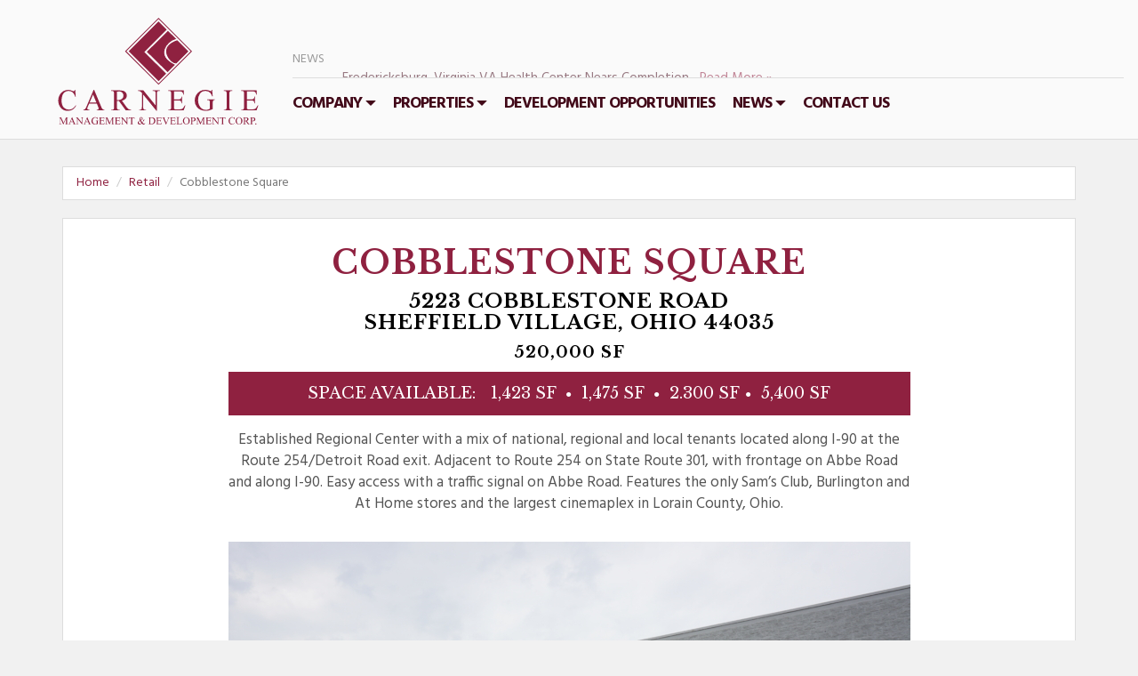

--- FILE ---
content_type: text/html; charset=UTF-8
request_url: https://www.carnegiecorp.com/properties/retail/northern-ohio/cobblestone-square
body_size: 5469
content:
<!DOCTYPE html>
<html xmlns="http://www.w3.org/1999/xhtml" lang="en-US">
<head>
	<title>Cobblestone Square -
Carnegie Management and Development Corporation (en-US)</title>
<meta http-equiv="Content-Type" content="text/html; charset=utf-8" />
<meta name="viewport" content="width=device-width, initial-scale=1.0">
<link rel="stylesheet" type="text/css" href="/resources/css/all.min.css?v=7925"/>
<meta name="google-site-verification" content="WeJ7JB-V943ACbw6WVfrfjKMZJId4-2uG80angvSoUk" />
<!-- Favicons -->
<link rel="shortcut icon" href="/resources/images/favicon.ico">
<link rel="apple-touch-icon" href="/resources/images/apple-touch-icon.png">
<link rel="apple-touch-icon" sizes="72x72" href="/resources/images/apple-touch-icon-72x72.png">
<link rel="apple-touch-icon" sizes="114x114" href="/resources/images/apple-touch-icon-114x114.png">
<link rel="apple-touch-icon" sizes="114x114" href="/resources/images/apple-touch-icon-144x144.png">
</head>

<body class="map">
<div class="wrapper">
		<div id="nav-anchor"></div>
   	<header>
    	<div class="container-fluid">
			<div id="logo-wrapper">
           		<a href="/">
           			<img src="/resources/images/logo-horizontal.svg" alt="Carnegie Management and Development Corporate" class="logo horizontal" />
           		</a>
           	</div>
            <a href="/"><img src="/resources/images/logo-stacked.svg" alt="Carnegie Management and Development Corporation" class="logo stacked" /></a>
			<ul id="mobile">
				<li>
					<a href="#" id="company-trigger"><span class="glyphicon glyphicon-menu-hamburger"></span> Menu</a>
				</li>
			</ul>
            <ul class="sub-menu">
                <li>
                    <a href="#">Company <span class="glyphicon glyphicon-triangle-bottom"></span></a>
                    <ul>
                        <li><a href="/vision">The Vision</a></li>
                        <li><a href="/process">The Process</a></li>
                        <li><a href="/team">Our Team</a></li>
                    </ul>
                </li>
                <li>
                    <a href="#">Properties <span class="glyphicon glyphicon-triangle-bottom"></span></a>
                    <ul>
                        <li><a href="/properties/retail/index">Retail</a></li>
                        <li><a href="/properties/office/index">Office</a></li>
                        <li><a href="/properties/commercial-industrial/index">Commercial / Industrial</a></li>
                        <li><a href="/properties/government/index">Government</a></li>
                        <li><a href="/properties/residential-leisure/index">Residential / Leisure</a></li>
                    </ul>
                </li>                                                	
                <li><a href="https://www.carnegiecorp.com/properties/land-development/index/">Development Opportunities</a></li>
                <li>
                    <a href="#">News <span class="glyphicon glyphicon-triangle-bottom"></span></a>
                                        <ul>
                                                <li><a href="https://www.carnegiecorp.com/news/2020/u-s-dept-of-veterans-affairs-awards-carnegie-management-fredericksburg-virginia-and-daytona-beach-florida-outpatient-clinics">U.S. Dept. of Veterans Affairs Awards Carnegie management Fredericksburg, Virginia and Daytona Beach, Florida Outpatient Clinics</a></li>
                                                <li><a href="https://www.carnegiecorp.com/news/2019/lorain-county-va-outpatient-clinic-celebrates-groundbreaking">Lorain County VA Outpatient Clinic Celebrates Groundbreaking</a></li>
                                                <li><a href="https://www.carnegiecorp.com/news/2019/true-value-hardware-joins-carnegie-portfolio-in-canton">True Value Hardware Joins Carnegie Portfolio in Canton</a></li>
                                                <li><a href="https://www.carnegiecorp.com/news/2019/carnegie-delivers-rochester-new-york-clinic-to-the-department-of-veterans-affairs">Carnegie Delivers Rochester, New York Clinic To The Department Of Veterans Affairs</a></li>
                                                <li><a href="https://www.carnegiecorp.com/news/2024/daytona-beach-florida-va-outpatient-clinic-completed-ahead-of-schedule">Daytona Beach, Florida VA Outpatient Clinic Completed Ahead of Schedule</a></li>
                                                <li><a href="https://www.carnegiecorp.com/news/2019/mansfield-ohio-welcomes-family-farm-home">Mansfield, Ohio Welcomes Family Farm &amp; Home</a></li>
                                                <li><a href="https://www.carnegiecorp.com/news/2024/fredericksburg-virginia-va-health-center-nears-completion">Fredericksburg, Virginia VA Health Center Nears Completion</a></li>
                                                <li><a href="https://www.carnegiecorp.com/news/2018/carnegie-delivers-latest-veterans-affairs-outpatient-clinic">Ribbon Cutting and Dedication for Springfield, Missouri VA Outpatient Clinic Highlights a Cold Winter Day</a></li>
                                                <li><a href="https://www.carnegiecorp.com/news/2019/aldi-signs-lease-in-willoughby-hills-ohio">Aldi Signs Lease in Willoughby Hills, Ohio</a></li>
                                                <li><a href="https://www.carnegiecorp.com/news/2019/charleston-south-carolina-va-outpatient-health-annex-groundbreaking">Charleston, South Carolina VA Outpatient Health Annex Groundbreaking</a></li>
                                                <li><a href="https://www.carnegiecorp.com/news/2019/enthusiastic-celebration-greets-groundbreaking-for-myrtle-beach-south-carolina-va-outpatient-clinic">Enthusiastic Celebration Greets Groundbreaking for Myrtle Beach, South Carolina VA Outpatient Clinic</a></li>
                                                <li><a href="/news">View All News &raquo;</a></li>
                    </ul>
                </li>                
                <li><a href="/contact">Contact Us</a></li>			
            </ul>
			<div>
				<div id="mobile-ticker" class="ticker">
					<ul>
												<li>Daytona Beach, Florida VA Outpatient Clinic Completed Ahead of Schedule - <a href="https://www.carnegiecorp.com/news/2024/daytona-beach-florida-va-outpatient-clinic-completed-ahead-of-schedule">Read More &raquo;</a></li>												
												<li>Fredericksburg, Virginia VA Health Center Nears Completion - <a href="https://www.carnegiecorp.com/news/2024/fredericksburg-virginia-va-health-center-nears-completion">Read More &raquo;</a></li>												
											</ul>
				</div>
			</div>                 
            <div id="carnegie-menu">
               	<nav class="navbar navbar-custom">
              		<div>
						<div id="ticker-label">NEWS</div>
						<div id="ticker" class="ticker">
							<ul>
																	<li>Daytona Beach, Florida VA Outpatient Clinic Completed Ahead of Schedule&nbsp;&nbsp;&nbsp;<a href="https://www.carnegiecorp.com/news/2024/daytona-beach-florida-va-outpatient-clinic-completed-ahead-of-schedule">Read More &raquo;</a></li>
																	<li>Fredericksburg, Virginia VA Health Center Nears Completion&nbsp;&nbsp;&nbsp;<a href="https://www.carnegiecorp.com/news/2024/fredericksburg-virginia-va-health-center-nears-completion">Read More &raquo;</a></li>
															</ul>
						</div>
					</div>
                    <ul id="primary">
                    	<!--li class="menu-label">Properties</li-->
                        <li>
                            <a href="#">Company <span class="glyphicon glyphicon-triangle-bottom"></span></a>
                            <ul>
                                <li><a href="/vision">The Vision</a></li>
                                <li><a href="/process">The Process</a></li>
                                <li><a href="/team">Our Team</a></li>
                            </ul>
                        </li>
                        <li>
                            <a href="#">Properties <span class="glyphicon glyphicon-triangle-bottom"></span></a>
                            <ul>
                                <li><a href="https://www.carnegiecorp.com/properties/retail/index/">Retail</a></li>
                                <li><a href="https://www.carnegiecorp.com/properties/office/index/">Office</a></li>
                                <li><a href="https://www.carnegiecorp.com/properties/commercial-industrial/index/">Commercial / Industrial</a></li>
                                <li><a href="https://www.carnegiecorp.com/properties/government/index/">Government</a></li>
                                <li><a href="https://www.carnegiecorp.com/properties/residential-leisure/index/">Residential / Leisure</a></li>
                            </ul>
                        </li>                                                	
                        <!--li><a href="#">For Lease</a></li-->
                        <li><a href="https://www.carnegiecorp.com/properties/land-development/index/">Development Opportunities</a></li>
                        <!-- desktop news menu -->
                        <li>
                            <a href="#">News <span class="glyphicon glyphicon-triangle-bottom"></span></a>
                            <ul>
                                                                <li><a href="https://www.carnegiecorp.com/news/2024/daytona-beach-florida-va-outpatient-clinic-completed-ahead-of-schedule">Daytona Beach, Florida VA Outpatient Clinic Completed Ahead of Schedule</a></li>
                                                                <li><a href="https://www.carnegiecorp.com/news/2024/fredericksburg-virginia-va-health-center-nears-completion">Fredericksburg, Virginia VA Health Center Nears Completion</a></li>
                                                                <li><a href="https://www.carnegiecorp.com/news"><strong>View All News &raquo;</strong></a></li>
                            </ul>                            
                        </li>
                        <li><a href="/contact">Contact Us</a></li>		
                    </ul>                    
              	</nav>
			</div>
        </div>
		<a id="close-mobile" href="#">
			<span class="glyphicon glyphicon-menu-up" aria-hidden="true"></span>
		</a>          
    </header>   <div class="top-offset">			
   		
	<div id="property-entry" class="container interior-content">
        <ol class="breadcrumb">
            <li><a href="/">Home</a></li>
                        <li><a href="https://www.carnegiecorp.com/properties/retail/index/">Retail</a></li>
                        <li class="active">Cobblestone Square</li>
        </ol>
        <div id="property-layout">
            <div class="property-wrapper">               
                <section id="property-heading">
                    <h1>Cobblestone Square                    </h1>
                    <h2>5223 Cobblestone Road<br />                    Sheffield Village, Ohio 44035</h2>
                                            <h3>520,000 SF</h3>
                                                                <ul class="available-space has-label">
                            <li>Space Available:</li>
                                        
                                                                <!--li>1,423 SF  SF </li-->
                                <li>1,423 SF </li>
                                                                                                    
                                                                <!--li>1,475 SF  SF </li-->
                                <li>1,475 SF </li>
                                                                                                    
                                                                <!--li>2.300  SF </li-->
                                <li>2.300 SF</li>
                                                                                                    
                                                                <!--li>5,400  SF </li-->
                                <li>5,400 SF</li>
                                                                                                                </ul>
                                        <p><p>Established Regional Center with a mix of national, regional and local tenants located along I-90 at the Route 254/Detroit Road exit. Adjacent to Route 254 on State Route 301, with frontage on Abbe Road and along I-90. Easy access with a traffic signal on Abbe Road. Features the only Sam’s Club, Burlington and At Home stores and the largest cinemaplex in Lorain County, Ohio.</p></p>
                </section>
                                <section id="property-gallery">
                    <ul id="property-slider" class="property-slider">
                                                
                                                                                    <li data-thumb="https://www.carnegiecorp.com/assets/properties/cobblestone-square/DSC7919.JPG" alt="Cobblestone Square">
                                    <a target="_blank" href="https://www.carnegiecorp.com/assets/properties/cobblestone-square/DSC7919.JPG" class="enlarge-image"><img src="https://www.carnegiecorp.com/assets/properties/cobblestone-square/_propertySlider/15780/DSC7919.jpg" alt="Cobblestone Square Property Image"/></a>
                                </li>                       
                                                            <li data-thumb="https://www.carnegiecorp.com/assets/properties/cobblestone-square/DSC7915.JPG" alt="Cobblestone Square">
                                    <a target="_blank" href="https://www.carnegiecorp.com/assets/properties/cobblestone-square/DSC7915.JPG" class="enlarge-image"><img src="https://www.carnegiecorp.com/assets/properties/cobblestone-square/_propertySlider/15779/DSC7915.jpg" alt="Cobblestone Square Property Image"/></a>
                                </li>                       
                                                            <li data-thumb="https://www.carnegiecorp.com/assets/properties/cobblestone-square/DSC7923.JPG" alt="Cobblestone Square">
                                    <a target="_blank" href="https://www.carnegiecorp.com/assets/properties/cobblestone-square/DSC7923.JPG" class="enlarge-image"><img src="https://www.carnegiecorp.com/assets/properties/cobblestone-square/_propertySlider/15781/DSC7923.jpg" alt="Cobblestone Square Property Image"/></a>
                                </li>                       
                                                            <li data-thumb="https://www.carnegiecorp.com/assets/properties/cobblestone-square/DSC7913.JPG" alt="Cobblestone Square">
                                    <a target="_blank" href="https://www.carnegiecorp.com/assets/properties/cobblestone-square/DSC7913.JPG" class="enlarge-image"><img src="https://www.carnegiecorp.com/assets/properties/cobblestone-square/_propertySlider/15778/DSC7913.jpg" alt="Cobblestone Square Property Image"/></a>
                                </li>                       
                                                            <li data-thumb="https://www.carnegiecorp.com/assets/properties/cobblestone-square/DSC7935.JPG" alt="Cobblestone Square">
                                    <a target="_blank" href="https://www.carnegiecorp.com/assets/properties/cobblestone-square/DSC7935.JPG" class="enlarge-image"><img src="https://www.carnegiecorp.com/assets/properties/cobblestone-square/_propertySlider/15783/DSC7935.jpg" alt="Cobblestone Square Property Image"/></a>
                                </li>                       
                                                            <li data-thumb="https://www.carnegiecorp.com/assets/properties/cobblestone-square/DSC7930.JPG" alt="Cobblestone Square">
                                    <a target="_blank" href="https://www.carnegiecorp.com/assets/properties/cobblestone-square/DSC7930.JPG" class="enlarge-image"><img src="https://www.carnegiecorp.com/assets/properties/cobblestone-square/_propertySlider/15782/DSC7930.jpg" alt="Cobblestone Square Property Image"/></a>
                                </li>                       
                                                            <li data-thumb="https://www.carnegiecorp.com/assets/properties/cobblestone-square/DSC7937.JPG" alt="Cobblestone Square">
                                    <a target="_blank" href="https://www.carnegiecorp.com/assets/properties/cobblestone-square/DSC7937.JPG" class="enlarge-image"><img src="https://www.carnegiecorp.com/assets/properties/cobblestone-square/_propertySlider/15784/DSC7937.jpg" alt="Cobblestone Square Property Image"/></a>
                                </li>                       
                                                            <li data-thumb="https://www.carnegiecorp.com/assets/properties/cobblestone-square/DSC7943.JPG" alt="Cobblestone Square">
                                    <a target="_blank" href="https://www.carnegiecorp.com/assets/properties/cobblestone-square/DSC7943.JPG" class="enlarge-image"><img src="https://www.carnegiecorp.com/assets/properties/cobblestone-square/_propertySlider/15785/DSC7943.jpg" alt="Cobblestone Square Property Image"/></a>
                                </li>                       
                                                            <li data-thumb="https://www.carnegiecorp.com/assets/properties/cobblestone-square/DSC7957.JPG" alt="Cobblestone Square">
                                    <a target="_blank" href="https://www.carnegiecorp.com/assets/properties/cobblestone-square/DSC7957.JPG" class="enlarge-image"><img src="https://www.carnegiecorp.com/assets/properties/cobblestone-square/_propertySlider/15786/DSC7957.jpg" alt="Cobblestone Square Property Image"/></a>
                                </li>                       
                                                            <li data-thumb="https://www.carnegiecorp.com/assets/properties/cobblestone-square/DSC7960.JPG" alt="Cobblestone Square">
                                    <a target="_blank" href="https://www.carnegiecorp.com/assets/properties/cobblestone-square/DSC7960.JPG" class="enlarge-image"><img src="https://www.carnegiecorp.com/assets/properties/cobblestone-square/_propertySlider/15787/DSC7960.jpg" alt="Cobblestone Square Property Image"/></a>
                                </li>                       
                                                                        </ul>      
                </section>
                                                <hr />            
                    <section id="property-details">
                            <h3>Tenants</h3>
                                <ul id="property-tenants" class="four-anchor">
                                                                                                                                            <li>At Home</li>
                                                                                                                                                <li>Burlington</li>
                                                                                                                                                <li>Regal Cinemas</li>
                                                                                                                                                <li>Sam&#039;s Club</li>
                                                                                                                                                <li>Dominos</li>
                                                                                                                                                <li>Jimmy Johns</li>
                                                                                                                                                <li>Litehouse Pools and Spa</li>
                                                                                                                                                <li>Northern Ohio Business Center</li>
                                                                                                                                                <li>Panera Bread</li>
                                                                                                                                                <li>Royal Grill Sushi Buffet</li>
                                                                                                                                                <li>Ruby Tuesday</li>
                                                                                                                                                <li>Steak &#039;n Shake</li>
                                                                                                                                                <li>Vaporcast</li>
                                                                                                                                                <li>Wendy&#039;s</li>
                                                                                                                                                <li>World Gym</li>
                                                                                                                                                <li>Substructure Jiu Jitsu</li>
                                                                                                                                                <li>Lazy Day Nails Salon &amp; Spa</li>
                                                                                                    </ul>
                    </section>
                 <section>
                                            <ul class="available-space has-label">
                            <li>Space Available:</li>
                                        
                                                                <li>1,423 SF </li>
                                                                                                            
                                                                <li>1,475 SF </li>
                                                                                                            
                                                                <li>2.300 SF</li>
                                                                                                            
                                                                <li>5,400 SF</li>
                                                                                                                        </ul>
                                    </section>
                                    <section id="property-highlights">
                        <h3>Property Highlights</h3>
                        <ul id="property-highlights-list">
                                                                                    <li>Multiple anchor tenants including Sam’s Club, At Home, Burlington and Regal Cinema 20-screen</li>
                                                                                                                <li>Excellent visibility from I-90 at Route 254 exit with 60,000 cars passing daily</li>
                                                                                                                <li>Across street from Lorain Community College with enrollment of over 12,000 students</li>
                                                                                                                <li>Pads available for additional new construction, up to 75,000 SF</li>
                                                                            </ul>
                    </section>
                                    
                <section id="property-map">
                                        <ul id="property-map-slider" class="property-slider">
                                                                                                                                                                <li data-thumb="https://www.carnegiecorp.com/assets/siteplans/cobblestone-square/siteplan_2025-10-13-185529_kbxp.png" alt="Cobblestone Square">
                                            <a class="magnify" target="_blank" href="/assets/properties/cobblestone-square/siteplan-large.png"><img src="https://www.carnegiecorp.com/assets/siteplans/cobblestone-square/siteplan_2025-10-13-185529_kbxp.png" alt="Cobblestone Square"/></a>
                                        </li>
                                                                                                                                                                                                                                                                                                <li data-thumb="/resources/images/google-maps-icon.png" alt="Cobblestone Square on Google Maps">
                                            <iframe src="https://www.google.com/maps/embed?pb=!1m18!1m12!1m3!1d2991.795227478487!2d-82.08182378429295!3d41.421963601813474!2m3!1f0!2f0!3f0!3m2!1i1024!2i768!4f13.1!3m3!1m2!1s0x88309a33c51b2493%3A0xecc646560189cc17!2s5223+Cobblestone+Rd%2C+Elyria%2C+OH+44035!5e0!3m2!1sen!2sus!4v1531935657832" allowfullscreen></iframe>
                                        </li>
                                                                                                                                        </ul>
                                    </section>
                <section id="property-contact">
                    <h3>Contact</h3>
                    <ul>
                        <li>Al Bogna, Vice President of Real Estate</li>
                        <li><span class="glyphicon glyphicon-envelope"></span>&nbsp;<a href="/cdn-cgi/l/email-protection#0e6f6c6169606f4e6d6f7c606b69676b6d617c7e206d6163"><span class="__cf_email__" data-cfemail="92f3f0fdf5fcf3d2f1f3e0fcf7f5fbf7f1fde0e2bcf1fdff">[email&#160;protected]</span></a></li>
                        <li><span class="glyphicon glyphicon-phone-alt"></span>&nbsp;<a href="tel:4408926800">440.892.6800</a></li>
                    </ul>
                </section>
            <!--end property wrapper -->
            </div>
        <!--end property layout-->
        </div>
    </div>
				<footer class="fade-in">
			<div class="container">
				<div class="top-left">
					<img src="/resources/images/logo-horizontal.svg" alt="Carnegie" />
				</div>
				<div class="top-right">
					<h1>1.440.892.6800</h1>
					<p>27500 Detroit Rd. Westlake, OH 44145</p>
					<p><a target="_blank" href="https://www.google.com/maps/place/27500+Detroit+Rd,+Westlake,+OH+44145/@41.4670719,-81.9284192,17z/data=!3m1!4b1!4m5!3m4!1s0x8830926dfe1eb475:0xa3a76ff609c0c591!8m2!3d41.4670719!4d-81.9262305">Directions</a></p>
				</div>
			</div>
			<div class="bottom">
			  <div class="container">
				  <ul>
					<li><a href="/vision">The Vision</a></li>
					<li><a href="/process">The Process</a></li>
					<li><a href="/team">Our Team</a></li>
					<li><a href="/news">News</a></li>
					<li><a href="/contact">Contact Us</a></li>
					<li><a href="/">Home</a></li>
				  </ul>
			  </div>
			</div>
		</footer>
		<section id="mobile-contact">
			<div class="container">
				<h1>1.440.892.6800</h1>
				<p>27500 Detroit Rd. Westlake, OH 44145<br />
				<a target="_blank" href="https://www.google.com/maps/place/27500+Detroit+Rd,+Westlake,+OH+44145/@41.4670719,-81.9284192,17z/data=!3m1!4b1!4m5!3m4!1s0x8830926dfe1eb475:0xa3a76ff609c0c591!8m2!3d41.4670719!4d-81.9262305">Directions</a></p>
			</div>
		</section>	<!--end top offset-->
	</div>
<!--end wrapper-->
</div>
<script data-cfasync="false" src="/cdn-cgi/scripts/5c5dd728/cloudflare-static/email-decode.min.js"></script><script src="/resources/js/jquery.min.js"></script>
<script src="/resources/js/bootstrap.min.js"></script>
<script src="/resources/js/lightslider.min.js"></script>
<script src="/resources/js/jquery.simpleTicker.js"></script>
<script src="/resources/js/jquery.loupe.min.js"></script>

<script>
    $("#mobile li a").click(function() {
        $(this).toggleClass("parent-open");
        $(".sub-menu").slideToggle();
        $(".sub-menu li.open ul").slideUp().removeClass("open");
    });
    $(".sub-menu li").click(function() {
        $(".open").removeClass().find("ul").slideUp();
        $(this).addClass("open").find("ul").slideDown();
    });
    $('#property-slider').lightSlider({
        gallery: true,
        item: 1,
        loop: true,
        slideMargin: 0,
        thumbItem: 8,
        thumbMargin: 6,
        auto: true,
        adaptiveHeight: true,
        pause: 5000
    });
    $('#property-map-slider').lightSlider({
        gallery: true,
        item: 1,
        loop: true,
        slideMargin: 0,
        thumbItem: 8,
        thumbMargin: 6,
        auto: false,
        adaptiveHeight: true,
    });
    if ($(window).width() > 1023) {
        $(".magnify").loupe({
          width: 200, // width of magnifier
          height: 150, // height of magnifier
          loupe: 'loupe' // css class for magnifier
        });
    };
</script>
<script>
$(function() {
    $(window).scroll( function(){
        $('.fade-in').each( function(i){
            
            var bottom_of_object = $(this).position().top + $(this).outerHeight();
            var bottom_of_window = $(window).scrollTop() + $(window).height();
            
            bottom_of_window = bottom_of_window + 200;  
          
            if( bottom_of_window > bottom_of_object ){
                
                $(this).animate({'opacity':'1'},500);
                    
            }
        }); 
    
    });
});
</script>
<script>
		function sticky_relocate() {
		var window_top = $(window).scrollTop();
		var div_top = $('#nav-anchor').offset().top;
		if (window_top > div_top) {
			$('header').addClass('stick');
			$('#nav-anchor').height($('#sticky').outerHeight());
		} else {
			$('header').removeClass('stick');
			$('#nav-anchor').height(0);
		}
	}
	
	$(function() {
		$(window).scroll(sticky_relocate);
		sticky_relocate();
	});
	
		var dir = 1;
		var MIN_TOP = 200;
		var MAX_TOP = 350;
		
		function autoscroll() {
			var window_top = $(window).scrollTop() + dir;
			if (window_top >= MAX_TOP) {
				window_top = MAX_TOP;
				dir = -1;
			} else if (window_top <= MIN_TOP) {
				window_top = MIN_TOP;
				dir = 1;
			}
			$(window).scrollTop(window_top);
			window.setTimeout(autoscroll, 100);
	}
	if ($(window).width() > 959) {
		var menuHeight = $("header").outerHeight();
		$(".top-offset").css("margin-top", menuHeight);
		$( window ).resize(function() {
			var menuHeight = $("header").outerHeight();
			$(".top-offset").css("margin-top", menuHeight);
		});
	};
    $.simpleTicker($("#mobile-ticker"),{
        speed:1000,
        delay:4000,
        'effectType':'roll'
    });
    $.simpleTicker($("#ticker"),{
        speed:1000,
        delay:4000,
        'effectType':'roll'
    });
</script>
<script defer src="https://static.cloudflareinsights.com/beacon.min.js/vcd15cbe7772f49c399c6a5babf22c1241717689176015" integrity="sha512-ZpsOmlRQV6y907TI0dKBHq9Md29nnaEIPlkf84rnaERnq6zvWvPUqr2ft8M1aS28oN72PdrCzSjY4U6VaAw1EQ==" data-cf-beacon='{"version":"2024.11.0","token":"3389075575a34796bb4b802dff1ae27b","r":1,"server_timing":{"name":{"cfCacheStatus":true,"cfEdge":true,"cfExtPri":true,"cfL4":true,"cfOrigin":true,"cfSpeedBrain":true},"location_startswith":null}}' crossorigin="anonymous"></script>
</body>
</html>


--- FILE ---
content_type: image/svg+xml
request_url: https://www.carnegiecorp.com/resources/images/logo-horizontal.svg
body_size: 4474
content:
<?xml version="1.0" encoding="utf-8"?>
<!-- Generator: Adobe Illustrator 19.2.1, SVG Export Plug-In . SVG Version: 6.00 Build 0)  -->
<svg version="1.1" id="Layer_1" xmlns="http://www.w3.org/2000/svg" xmlns:xlink="http://www.w3.org/1999/xlink" x="0px" y="0px"
	 viewBox="0 0 330 76" style="enable-background:new 0 0 330 76;" xml:space="preserve">
<style type="text/css">
	.st0{fill:none;stroke:#8F2140;stroke-width:1.0001;stroke-miterlimit:2.6131;}
	.st1{fill-rule:evenodd;clip-rule:evenodd;fill:#8F2140;stroke:#8F2140;stroke-width:1.0001;stroke-miterlimit:2.6131;}
	.st2{fill:#8F2140;}
</style>
<g>
	<polygon class="st0" points="6.7,37.9 37.9,6.7 69.1,37.9 37.9,69.1 6.7,37.9 	"/>
	<polygon class="st1" points="10.2,37.9 37.9,10.2 45.1,17.4 23.8,38.6 44.5,59.1 37.9,65.7 10.2,37.9 	"/>
	<path class="st1" d="M27.4,38.4l19.5-19.2l7,6.9c-8.1,1.9-19.4,15.7-1.1,24.8l-6.3,6.3L27.4,38.4L27.4,38.4z"/>
	<path class="st1" d="M55.6,27.9l10.1,10.1L54.6,49C49.6,49.3,36.8,34.6,55.6,27.9L55.6,27.9z"/>
	<path class="st2" d="M97.4,18l0.6,8.5h-0.6c-0.8-2.5-1.8-4.4-3.2-5.5c-1.4-1.1-3.1-1.7-5.1-1.7c-1.6,0-3.1,0.4-4.5,1.3
		c-1.3,0.8-2.4,2.2-3.1,4c-0.8,1.8-1.1,4.1-1.1,6.9c0,2.3,0.4,4.2,1.1,5.9c0.7,1.7,1.8,2.9,3.2,3.8c1.4,0.9,3.1,1.3,4.9,1.3
		c1.6,0,3-0.3,4.3-1c1.2-0.7,2.6-2.1,4.1-4.1l0.6,0.4c-1.2,2.2-2.7,3.8-4.4,4.9c-1.7,1-3.6,1.5-5.9,1.5c-4.1,0-7.3-1.5-9.6-4.6
		c-1.7-2.3-2.5-5-2.5-8.1c0-2.5,0.6-4.8,1.7-6.9c1.1-2.1,2.6-3.7,4.6-4.8c1.9-1.1,4.1-1.7,6.4-1.7c1.8,0,3.6,0.4,5.3,1.3
		c0.5,0.3,0.9,0.4,1.1,0.4c0.3,0,0.6-0.1,0.9-0.4c0.3-0.3,0.5-0.8,0.7-1.4H97.4L97.4,18z M124.4,35.2h-9.7l-1.7,3.9
		c-0.4,1-0.6,1.7-0.6,2.2c0,0.4,0.2,0.7,0.5,1c0.4,0.3,1.1,0.5,2.3,0.6v0.7h-7.9v-0.7c1-0.2,1.7-0.4,2-0.7c0.6-0.6,1.3-1.8,2.1-3.6
		l8.8-20.5h0.6l8.7,20.7c0.7,1.7,1.3,2.7,1.9,3.2c0.6,0.5,1.4,0.8,2.4,0.8v0.7h-9.8v-0.7c1-0.1,1.7-0.2,2-0.5c0.4-0.3,0.5-0.6,0.5-1
		c0-0.5-0.2-1.4-0.7-2.6L124.4,35.2L124.4,35.2z M123.9,33.9l-4.2-10.1l-4.3,10.1H123.9L123.9,33.9z M167.1,43.6h-6.7L152,31.9
		c-0.6,0-1.1,0-1.5,0c-0.2,0-0.3,0-0.5,0c-0.2,0-0.4,0-0.6,0v7.3c0,1.6,0.2,2.5,0.5,2.9c0.5,0.5,1.2,0.8,2.1,0.8h1v0.7h-10.7v-0.7
		h0.9c1.1,0,1.8-0.3,2.3-1c0.3-0.4,0.4-1.3,0.4-2.7V23c0-1.6-0.2-2.5-0.5-2.9c-0.5-0.5-1.2-0.8-2.1-0.8h-0.9v-0.7h9.1
		c2.7,0,4.6,0.2,5.9,0.6c1.3,0.4,2.3,1.1,3.2,2.1c0.9,1,1.3,2.3,1.3,3.7c0,1.5-0.5,2.9-1.5,4c-1,1.1-2.5,1.9-4.6,2.4l5.2,7.1
		c1.2,1.6,2.2,2.7,3,3.3c0.8,0.5,1.9,0.9,3.3,1V43.6L167.1,43.6z M149.4,30.7c0.2,0,0.4,0,0.6,0s0.3,0,0.4,0c2.4,0,4.1-0.5,5.3-1.5
		c1.2-1,1.8-2.3,1.8-3.9c0-1.6-0.5-2.8-1.4-3.8c-1-1-2.2-1.5-3.8-1.5c-0.7,0-1.7,0.1-2.9,0.3V30.7L149.4,30.7z M175.7,18.6h6.7
		l15.3,18.7V22.9c0-1.5-0.2-2.5-0.5-2.9c-0.5-0.5-1.2-0.8-2.2-0.8h-0.9v-0.7h8.8v0.7H202c-1.1,0-1.8,0.3-2.3,1
		c-0.3,0.4-0.4,1.3-0.4,2.7v21h-0.7l-16.4-20.1v15.4c0,1.5,0.2,2.5,0.5,2.9c0.5,0.5,1.2,0.8,2.2,0.8h0.9v0.7H177v-0.7h0.9
		c1.1,0,1.8-0.3,2.3-1c0.3-0.4,0.4-1.3,0.4-2.7V21.9c-0.7-0.8-1.3-1.4-1.6-1.7c-0.4-0.3-0.9-0.5-1.6-0.8c-0.4-0.1-0.9-0.2-1.6-0.2
		V18.6L175.7,18.6z M220.6,20v9.9h5.5c1.4,0,2.4-0.2,2.8-0.6c0.6-0.6,1-1.6,1.1-3h0.7v8.7H230c-0.2-1.2-0.3-2-0.5-2.3
		c-0.2-0.4-0.6-0.8-1.1-1c-0.5-0.2-1.3-0.4-2.3-0.4h-5.5v8.2c0,1.1,0.1,1.8,0.1,2c0.1,0.2,0.3,0.4,0.5,0.6c0.2,0.1,0.7,0.2,1.4,0.2
		h4.2c1.4,0,2.4-0.1,3.1-0.3c0.6-0.2,1.2-0.6,1.8-1.2c0.8-0.8,1.5-1.9,2.3-3.4h0.8l-2.2,6.2h-19.2v-0.7h0.9c0.6,0,1.1-0.1,1.7-0.4
		c0.4-0.2,0.7-0.5,0.8-0.9c0.1-0.4,0.2-1.2,0.2-2.4V22.9c0-1.6-0.2-2.6-0.5-2.9c-0.4-0.5-1.2-0.7-2.2-0.7h-0.9v-0.7h19.2l0.3,5.5
		h-0.7c-0.3-1.3-0.5-2.2-0.9-2.7c-0.3-0.5-0.8-0.9-1.4-1.1c-0.5-0.2-1.4-0.3-2.6-0.3H220.6L220.6,20z M268.2,18l0.6,7.9h-0.7
		c-0.6-1.9-1.5-3.4-2.5-4.4c-1.5-1.4-3.4-2.1-5.7-2.1c-3.2,0-5.6,1.3-7.2,3.8c-1.4,2.1-2.1,4.6-2.1,7.6c0,2.4,0.5,4.5,1.4,6.5
		c0.9,2,2.1,3.4,3.6,4.3c1.5,0.9,3,1.4,4.6,1.4c0.9,0,1.8-0.1,2.7-0.4c0.9-0.2,1.7-0.6,2.5-1v-7.2c0-1.3-0.1-2.1-0.3-2.5
		c-0.2-0.4-0.5-0.7-0.9-0.9c-0.4-0.2-1.1-0.3-2.1-0.3v-0.7h9.6v0.7h-0.5c-1,0-1.6,0.3-2,1c-0.2,0.5-0.4,1.3-0.4,2.7v7.6
		c-1.4,0.8-2.8,1.3-4.2,1.7c-1.4,0.4-2.9,0.5-4.6,0.5c-4.8,0-8.5-1.5-11-4.6c-1.9-2.3-2.8-5-2.8-8c0-2.2,0.5-4.3,1.6-6.3
		c1.2-2.4,3-4.2,5.1-5.5c1.8-1.1,4-1.6,6.5-1.6c0.9,0,1.7,0.1,2.5,0.2c0.7,0.2,1.8,0.5,3.1,1c0.7,0.3,1.1,0.4,1.4,0.4
		c0.2,0,0.4-0.1,0.6-0.3c0.2-0.2,0.3-0.6,0.3-1.3H268.2L268.2,18z M293.3,42.9v0.7h-10.7v-0.7h0.9c1,0,1.8-0.3,2.3-0.9
		c0.3-0.4,0.4-1.3,0.4-2.8V23c0-1.3-0.1-2.1-0.2-2.5c-0.1-0.3-0.4-0.6-0.8-0.8c-0.5-0.3-1.1-0.4-1.7-0.4h-0.9v-0.7h10.7v0.7h-0.9
		c-1,0-1.8,0.3-2.2,0.9c-0.3,0.4-0.5,1.3-0.5,2.8v16.1c0,1.3,0.1,2.1,0.2,2.5c0.1,0.3,0.4,0.6,0.8,0.8c0.5,0.3,1.1,0.4,1.7,0.4
		H293.3L293.3,42.9z M311.5,20v9.9h5.5c1.4,0,2.4-0.2,2.8-0.6c0.6-0.6,1-1.6,1.1-3h0.7v8.7h-0.7c-0.2-1.2-0.3-2-0.5-2.3
		c-0.2-0.4-0.6-0.8-1.1-1c-0.5-0.2-1.3-0.4-2.3-0.4h-5.5v8.2c0,1.1,0.1,1.8,0.1,2c0.1,0.2,0.3,0.4,0.5,0.6c0.2,0.1,0.7,0.2,1.4,0.2
		h4.2c1.4,0,2.4-0.1,3.1-0.3c0.6-0.2,1.2-0.6,1.8-1.2c0.8-0.8,1.5-1.9,2.3-3.4h0.8l-2.2,6.2h-19.2v-0.7h0.9c0.6,0,1.1-0.1,1.7-0.4
		c0.4-0.2,0.7-0.5,0.8-0.9c0.1-0.4,0.2-1.2,0.2-2.4V22.9c0-1.6-0.2-2.6-0.5-2.9c-0.4-0.5-1.2-0.7-2.2-0.7h-0.9v-0.7h19.2l0.3,5.5
		h-0.7c-0.3-1.3-0.5-2.2-0.9-2.7c-0.3-0.5-0.8-0.9-1.4-1.1c-0.5-0.2-1.4-0.3-2.6-0.3H311.5L311.5,20z"/>
	<path class="st2" d="M82.5,61l-3.4-7.3v5.8c0,0.5,0.1,0.9,0.2,1c0.2,0.2,0.4,0.3,0.8,0.3h0.3V61h-3.1v-0.2h0.3
		c0.4,0,0.6-0.1,0.8-0.3c0.1-0.1,0.1-0.5,0.1-0.9v-5.7c0-0.4,0-0.7-0.1-0.8c-0.1-0.1-0.2-0.2-0.3-0.3c-0.2-0.1-0.4-0.1-0.8-0.1v-0.2
		h2.5l3.1,6.8l3.1-6.8h2.5v0.2h-0.3c-0.4,0-0.6,0.1-0.8,0.3c-0.1,0.1-0.1,0.5-0.1,0.9v5.7c0,0.5,0.1,0.9,0.2,1
		c0.2,0.2,0.4,0.3,0.8,0.3h0.3V61h-3.7v-0.2h0.3c0.4,0,0.6-0.1,0.8-0.3C86,60.3,86,60,86,59.5v-5.8L82.7,61H82.5L82.5,61z
		 M94.8,58.1h-3.4l-0.6,1.4c-0.1,0.3-0.2,0.6-0.2,0.8c0,0.1,0.1,0.2,0.2,0.3c0.1,0.1,0.4,0.2,0.8,0.2V61h-2.7v-0.2
		c0.4-0.1,0.6-0.1,0.7-0.2c0.2-0.2,0.5-0.6,0.7-1.2l3.1-7.2h0.2l3,7.2c0.2,0.6,0.5,1,0.7,1.1c0.2,0.2,0.5,0.3,0.8,0.3V61h-3.4v-0.2
		c0.3,0,0.6-0.1,0.7-0.2c0.1-0.1,0.2-0.2,0.2-0.4c0-0.2-0.1-0.5-0.3-0.9L94.8,58.1L94.8,58.1z M94.6,57.6l-1.5-3.5l-1.5,3.5H94.6
		L94.6,57.6z M98.1,52.3h2.3l5.3,6.5v-5c0-0.5-0.1-0.9-0.2-1c-0.2-0.2-0.4-0.3-0.8-0.3h-0.3v-0.2h3.1v0.2h-0.3
		c-0.4,0-0.6,0.1-0.8,0.3c-0.1,0.1-0.1,0.5-0.1,0.9v7.3h-0.2l-5.7-7v5.4c0,0.5,0.1,0.9,0.2,1c0.2,0.2,0.4,0.3,0.8,0.3h0.3V61h-3.1
		v-0.2h0.3c0.4,0,0.6-0.1,0.8-0.3c0.1-0.1,0.1-0.5,0.1-0.9v-6c-0.3-0.3-0.4-0.5-0.6-0.6c-0.1-0.1-0.3-0.2-0.6-0.3
		c-0.1,0-0.3-0.1-0.6-0.1V52.3L98.1,52.3z M113.7,58.1h-3.4l-0.6,1.4c-0.1,0.3-0.2,0.6-0.2,0.8c0,0.1,0.1,0.2,0.2,0.3
		c0.1,0.1,0.4,0.2,0.8,0.2V61h-2.7v-0.2c0.4-0.1,0.6-0.1,0.7-0.2c0.2-0.2,0.5-0.6,0.7-1.2l3.1-7.2h0.2l3,7.2c0.2,0.6,0.5,1,0.7,1.1
		c0.2,0.2,0.5,0.3,0.8,0.3V61h-3.4v-0.2c0.3,0,0.6-0.1,0.7-0.2c0.1-0.1,0.2-0.2,0.2-0.4c0-0.2-0.1-0.5-0.3-0.9L113.7,58.1
		L113.7,58.1z M113.5,57.6l-1.5-3.5l-1.5,3.5H113.5L113.5,57.6z M125.2,52.1l0.2,2.7h-0.2c-0.2-0.7-0.5-1.2-0.9-1.5
		c-0.5-0.5-1.2-0.7-2-0.7c-1.1,0-1.9,0.4-2.5,1.3c-0.5,0.7-0.7,1.6-0.7,2.6c0,0.8,0.2,1.6,0.5,2.3c0.3,0.7,0.7,1.2,1.3,1.5
		c0.5,0.3,1.1,0.5,1.6,0.5c0.3,0,0.6,0,0.9-0.1c0.3-0.1,0.6-0.2,0.9-0.4v-2.5c0-0.4,0-0.7-0.1-0.9c-0.1-0.1-0.2-0.2-0.3-0.3
		c-0.1-0.1-0.4-0.1-0.7-0.1v-0.2h3.4v0.2h-0.2c-0.3,0-0.6,0.1-0.7,0.3c-0.1,0.2-0.1,0.5-0.1,0.9v2.7c-0.5,0.3-1,0.5-1.5,0.6
		c-0.5,0.1-1,0.2-1.6,0.2c-1.7,0-2.9-0.5-3.8-1.6c-0.7-0.8-1-1.7-1-2.8c0-0.8,0.2-1.5,0.6-2.2c0.4-0.8,1-1.5,1.8-1.9
		c0.6-0.4,1.4-0.6,2.3-0.6c0.3,0,0.6,0,0.9,0.1c0.3,0.1,0.6,0.2,1.1,0.3c0.2,0.1,0.4,0.1,0.5,0.1c0.1,0,0.1,0,0.2-0.1
		c0.1-0.1,0.1-0.2,0.1-0.4H125.2L125.2,52.1z M129.4,52.8v3.4h1.9c0.5,0,0.8-0.1,1-0.2c0.2-0.2,0.3-0.5,0.4-1h0.2v3h-0.2
		c-0.1-0.4-0.1-0.7-0.2-0.8c-0.1-0.1-0.2-0.3-0.4-0.4c-0.2-0.1-0.4-0.1-0.8-0.1h-1.9v2.9c0,0.4,0,0.6,0.1,0.7c0,0.1,0.1,0.2,0.2,0.2
		c0.1,0.1,0.2,0.1,0.5,0.1h1.5c0.5,0,0.8,0,1.1-0.1c0.2-0.1,0.4-0.2,0.6-0.4c0.3-0.3,0.5-0.7,0.8-1.2h0.3l-0.7,2.2h-6.7v-0.2h0.3
		c0.2,0,0.4-0.1,0.6-0.1c0.1-0.1,0.2-0.2,0.3-0.3c0.1-0.1,0.1-0.4,0.1-0.8v-5.7c0-0.6-0.1-0.9-0.2-1c-0.2-0.2-0.4-0.3-0.8-0.3h-0.3
		v-0.2h6.7l0.1,1.9h-0.2c-0.1-0.5-0.2-0.8-0.3-1c-0.1-0.2-0.3-0.3-0.5-0.4c-0.2-0.1-0.5-0.1-0.9-0.1H129.4L129.4,52.8z M140,61
		l-3.4-7.3v5.8c0,0.5,0.1,0.9,0.2,1c0.2,0.2,0.4,0.3,0.8,0.3h0.3V61h-3.1v-0.2h0.3c0.4,0,0.6-0.1,0.8-0.3c0.1-0.1,0.1-0.5,0.1-0.9
		v-5.7c0-0.4,0-0.7-0.1-0.8c-0.1-0.1-0.2-0.2-0.3-0.3c-0.2-0.1-0.4-0.1-0.8-0.1v-0.2h2.5l3.1,6.8l3.1-6.8h2.5v0.2h-0.3
		c-0.4,0-0.6,0.1-0.8,0.3c-0.1,0.1-0.1,0.5-0.1,0.9v5.7c0,0.5,0.1,0.9,0.2,1c0.2,0.2,0.4,0.3,0.8,0.3h0.3V61h-3.7v-0.2h0.3
		c0.4,0,0.6-0.1,0.8-0.3c0.1-0.1,0.1-0.5,0.1-0.9v-5.8l-3.3,7.3H140L140,61z M149,52.8v3.4h1.9c0.5,0,0.8-0.1,1-0.2
		c0.2-0.2,0.3-0.5,0.4-1h0.2v3h-0.2c-0.1-0.4-0.1-0.7-0.2-0.8c-0.1-0.1-0.2-0.3-0.4-0.4c-0.2-0.1-0.4-0.1-0.8-0.1H149v2.9
		c0,0.4,0,0.6,0.1,0.7c0,0.1,0.1,0.2,0.2,0.2c0.1,0.1,0.2,0.1,0.5,0.1h1.5c0.5,0,0.8,0,1.1-0.1c0.2-0.1,0.4-0.2,0.6-0.4
		c0.3-0.3,0.5-0.7,0.8-1.2h0.3l-0.7,2.2h-6.7v-0.2h0.3c0.2,0,0.4-0.1,0.6-0.1c0.1-0.1,0.2-0.2,0.3-0.3c0.1-0.1,0.1-0.4,0.1-0.8v-5.7
		c0-0.6-0.1-0.9-0.2-1c-0.2-0.2-0.4-0.3-0.8-0.3h-0.3v-0.2h6.7l0.1,1.9h-0.2c-0.1-0.5-0.2-0.8-0.3-1c-0.1-0.2-0.3-0.3-0.5-0.4
		c-0.2-0.1-0.5-0.1-0.9-0.1H149L149,52.8z M154.1,52.3h2.3l5.3,6.5v-5c0-0.5-0.1-0.9-0.2-1c-0.2-0.2-0.4-0.3-0.8-0.3h-0.3v-0.2h3.1
		v0.2h-0.3c-0.4,0-0.6,0.1-0.8,0.3c-0.1,0.1-0.1,0.5-0.1,0.9v7.3h-0.2l-5.7-7v5.4c0,0.5,0.1,0.9,0.2,1c0.2,0.2,0.4,0.3,0.8,0.3h0.3
		V61h-3.1v-0.2h0.3c0.4,0,0.6-0.1,0.8-0.3c0.1-0.1,0.1-0.5,0.1-0.9v-6c-0.3-0.3-0.4-0.5-0.6-0.6c-0.1-0.1-0.3-0.2-0.6-0.3
		c-0.1,0-0.3-0.1-0.6-0.1V52.3L154.1,52.3z M171.4,52.3l0.1,2h-0.2c0-0.4-0.1-0.6-0.2-0.8c-0.1-0.2-0.3-0.4-0.5-0.5
		c-0.2-0.1-0.5-0.2-0.9-0.2h-1.2v6.6c0,0.5,0.1,0.9,0.2,1c0.2,0.2,0.4,0.3,0.7,0.3h0.3V61h-3.7v-0.2h0.3c0.4,0,0.6-0.1,0.8-0.3
		c0.1-0.1,0.1-0.5,0.1-0.9v-6.6h-1c-0.4,0-0.7,0-0.9,0.1c-0.2,0.1-0.4,0.2-0.6,0.5c-0.2,0.2-0.3,0.5-0.3,0.9h-0.2l0.1-2H171.4
		L171.4,52.3z M181.5,55.4h2.7v0.2c-0.4,0-0.6,0.1-0.8,0.2c-0.2,0.1-0.5,0.5-0.8,1.2c-0.4,0.7-0.8,1.3-1.3,1.9
		c0.4,0.4,0.7,0.8,1,0.9c0.3,0.2,0.6,0.3,0.9,0.3c0.3,0,0.5-0.1,0.7-0.2c0.2-0.2,0.4-0.4,0.4-0.7l0.2,0.2c-0.2,0.6-0.4,1-0.8,1.3
		c-0.3,0.3-0.8,0.4-1.2,0.4c-0.3,0-0.7-0.1-1.1-0.3c-0.4-0.2-0.8-0.5-1.2-1c-0.5,0.5-1,0.8-1.4,1c-0.4,0.2-0.9,0.3-1.4,0.3
		c-0.7,0-1.3-0.2-1.7-0.6c-0.4-0.4-0.6-0.8-0.6-1.3c0-0.5,0.2-1,0.6-1.5c0.4-0.5,1.1-1,2.1-1.6c-0.2-0.4-0.3-0.8-0.4-1.1
		c-0.1-0.3-0.1-0.6-0.1-0.8c0-0.7,0.3-1.3,0.8-1.7c0.4-0.3,0.9-0.4,1.4-0.4c0.5,0,0.9,0.2,1.2,0.5c0.3,0.3,0.5,0.7,0.5,1.1
		c0,0.5-0.2,0.8-0.5,1.2c-0.3,0.3-0.9,0.7-1.6,1.1c0.5,1,1.1,1.8,1.7,2.7c0.8-0.9,1.1-1.6,1.1-2.3c0-0.2-0.1-0.4-0.2-0.5
		c-0.1-0.1-0.2-0.2-0.4-0.2V55.4L181.5,55.4z M179.1,55.6c0.5-0.3,0.9-0.5,1.2-0.9c0.3-0.3,0.4-0.7,0.4-1.1c0-0.3-0.1-0.6-0.3-0.8
		c-0.2-0.2-0.4-0.3-0.7-0.3c-0.4,0-0.7,0.1-0.8,0.4c-0.2,0.3-0.3,0.5-0.3,0.8c0,0.2,0,0.4,0.1,0.7C178.7,54.7,178.9,55.1,179.1,55.6
		L179.1,55.6z M180.1,59.6c-0.6-0.8-1-1.3-1.2-1.7c-0.2-0.4-0.5-0.8-0.7-1.3c-0.5,0.3-0.9,0.6-1.2,1c-0.3,0.4-0.4,0.7-0.4,1.2
		c0,0.5,0.1,0.9,0.4,1.2c0.3,0.3,0.7,0.5,1.2,0.5c0.3,0,0.5-0.1,0.8-0.2C179.3,60.2,179.6,59.9,180.1,59.6L180.1,59.6z M188.5,61
		v-0.2h0.3c0.4,0,0.6-0.1,0.8-0.4c0.1-0.1,0.1-0.5,0.1-0.9v-5.6c0-0.5-0.1-0.9-0.2-1c-0.2-0.2-0.4-0.3-0.7-0.3h-0.3v-0.2h3.5
		c1.3,0,2.3,0.1,3,0.4c0.7,0.3,1.2,0.8,1.6,1.5c0.4,0.7,0.6,1.5,0.6,2.4c0,1.2-0.4,2.2-1.1,3c-0.8,0.9-2.1,1.4-3.8,1.4H188.5
		L188.5,61z M191,60.4c0.5,0.1,1,0.2,1.4,0.2c1,0,1.8-0.3,2.5-1c0.7-0.7,1-1.6,1-2.8c0-1.2-0.3-2.1-1-2.8c-0.7-0.7-1.5-1-2.5-1
		c-0.4,0-0.8,0.1-1.3,0.2V60.4L191,60.4z M200.5,52.8v3.4h1.9c0.5,0,0.8-0.1,1-0.2c0.2-0.2,0.3-0.5,0.4-1h0.2v3h-0.2
		c-0.1-0.4-0.1-0.7-0.2-0.8c-0.1-0.1-0.2-0.3-0.4-0.4c-0.2-0.1-0.4-0.1-0.8-0.1h-1.9v2.9c0,0.4,0,0.6,0.1,0.7c0,0.1,0.1,0.2,0.2,0.2
		c0.1,0.1,0.2,0.1,0.5,0.1h1.5c0.5,0,0.8,0,1.1-0.1c0.2-0.1,0.4-0.2,0.6-0.4c0.3-0.3,0.5-0.7,0.8-1.2h0.3l-0.7,2.2H198v-0.2h0.3
		c0.2,0,0.4-0.1,0.6-0.1c0.1-0.1,0.2-0.2,0.3-0.3c0.1-0.1,0.1-0.4,0.1-0.8v-5.7c0-0.6-0.1-0.9-0.2-1c-0.2-0.2-0.4-0.3-0.8-0.3H198
		v-0.2h6.7l0.1,1.9h-0.2c-0.1-0.5-0.2-0.8-0.3-1c-0.1-0.2-0.3-0.3-0.5-0.4c-0.2-0.1-0.5-0.1-0.9-0.1H200.5L200.5,52.8z M215.1,52.3
		v0.2c-0.3,0.1-0.5,0.2-0.7,0.3c-0.2,0.2-0.4,0.5-0.6,1l-3,7.4h-0.2l-3.2-7.5c-0.2-0.4-0.3-0.6-0.4-0.7c-0.1-0.1-0.2-0.2-0.4-0.3
		c-0.2-0.1-0.4-0.1-0.6-0.1v-0.2h3.5v0.2c-0.4,0-0.7,0.1-0.8,0.2c-0.1,0.1-0.2,0.2-0.2,0.4c0,0.2,0.1,0.5,0.3,1l2.2,5.1l2.1-5
		c0.2-0.5,0.3-0.8,0.3-1c0-0.1-0.1-0.2-0.2-0.4c-0.1-0.1-0.3-0.2-0.6-0.2c0,0-0.1,0-0.1,0v-0.2H215.1L215.1,52.3z M218,52.8v3.4h1.9
		c0.5,0,0.8-0.1,1-0.2c0.2-0.2,0.3-0.5,0.4-1h0.2v3h-0.2c-0.1-0.4-0.1-0.7-0.2-0.8c-0.1-0.1-0.2-0.3-0.4-0.4
		c-0.2-0.1-0.4-0.1-0.8-0.1H218v2.9c0,0.4,0,0.6,0.1,0.7c0,0.1,0.1,0.2,0.2,0.2c0.1,0.1,0.2,0.1,0.5,0.1h1.5c0.5,0,0.8,0,1.1-0.1
		c0.2-0.1,0.4-0.2,0.6-0.4c0.3-0.3,0.5-0.7,0.8-1.2h0.3l-0.7,2.2h-6.7v-0.2h0.3c0.2,0,0.4-0.1,0.6-0.1c0.1-0.1,0.2-0.2,0.3-0.3
		c0.1-0.1,0.1-0.4,0.1-0.8v-5.7c0-0.6-0.1-0.9-0.2-1c-0.2-0.2-0.4-0.3-0.8-0.3h-0.3v-0.2h6.7l0.1,1.9h-0.2c-0.1-0.5-0.2-0.8-0.3-1
		c-0.1-0.2-0.3-0.3-0.5-0.4c-0.2-0.1-0.5-0.1-0.9-0.1H218L218,52.8z M230.8,58.6l0.2,0l-0.7,2.4h-6.7v-0.2h0.3
		c0.4,0,0.6-0.1,0.8-0.4c0.1-0.1,0.1-0.5,0.1-0.9v-5.6c0-0.5-0.1-0.9-0.2-1c-0.2-0.2-0.4-0.3-0.7-0.3h-0.3v-0.2h3.9v0.2
		c-0.5,0-0.8,0-1,0.1c-0.2,0.1-0.3,0.2-0.4,0.3c-0.1,0.1-0.1,0.5-0.1,1v5.5c0,0.4,0,0.6,0.1,0.7c0.1,0.1,0.1,0.2,0.2,0.2
		c0.1,0,0.4,0.1,1,0.1h0.6c0.7,0,1.1,0,1.4-0.1c0.3-0.1,0.5-0.3,0.7-0.5C230.3,59.5,230.6,59.1,230.8,58.6L230.8,58.6z M236.1,52.1
		c1.1,0,2.1,0.4,2.9,1.3c0.8,0.9,1.2,1.9,1.2,3.2c0,1.3-0.4,2.4-1.2,3.3c-0.8,0.9-1.8,1.3-3,1.3c-1.2,0-2.2-0.4-3-1.3
		c-0.8-0.9-1.2-1.9-1.2-3.3c0-1.4,0.5-2.5,1.4-3.4C234,52.5,234.9,52.1,236.1,52.1L236.1,52.1z M235.9,52.6c-0.8,0-1.4,0.3-1.9,0.9
		c-0.6,0.7-0.9,1.8-0.9,3.2c0,1.4,0.3,2.5,0.9,3.3c0.5,0.6,1.1,0.9,1.8,0.9c0.8,0,1.5-0.3,2-1c0.5-0.6,0.8-1.6,0.8-3
		c0-1.5-0.3-2.6-0.9-3.3C237.4,52.9,236.8,52.6,235.9,52.6L235.9,52.6z M243.4,56.9v2.5c0,0.5,0.1,0.9,0.2,1
		c0.2,0.2,0.4,0.3,0.7,0.3h0.3V61H241v-0.2h0.3c0.4,0,0.6-0.1,0.8-0.4c0.1-0.1,0.1-0.4,0.1-0.9v-5.6c0-0.5-0.1-0.9-0.2-1
		c-0.2-0.2-0.4-0.3-0.7-0.3H241v-0.2h3.2c0.8,0,1.4,0.1,1.8,0.2c0.4,0.2,0.8,0.4,1.1,0.8c0.3,0.4,0.5,0.8,0.5,1.4
		c0,0.7-0.2,1.3-0.7,1.7c-0.5,0.4-1.1,0.7-2,0.7c-0.2,0-0.4,0-0.7,0C244,57,243.7,57,243.4,56.9L243.4,56.9z M243.4,56.6
		c0.2,0,0.4,0.1,0.6,0.1c0.2,0,0.3,0,0.4,0c0.4,0,0.8-0.2,1.1-0.5c0.3-0.3,0.5-0.8,0.5-1.3c0-0.4-0.1-0.7-0.2-1
		c-0.2-0.3-0.4-0.6-0.7-0.7c-0.3-0.2-0.6-0.2-1-0.2c-0.2,0-0.5,0-0.8,0.1V56.6L243.4,56.6z M253.4,61l-3.4-7.3v5.8
		c0,0.5,0.1,0.9,0.2,1c0.2,0.2,0.4,0.3,0.8,0.3h0.3V61h-3.1v-0.2h0.3c0.4,0,0.6-0.1,0.8-0.3c0.1-0.1,0.1-0.5,0.1-0.9v-5.7
		c0-0.4,0-0.7-0.1-0.8c-0.1-0.1-0.2-0.2-0.3-0.3c-0.2-0.1-0.4-0.1-0.8-0.1v-0.2h2.5l3.1,6.8l3.1-6.8h2.5v0.2h-0.3
		c-0.4,0-0.6,0.1-0.8,0.3c-0.1,0.1-0.1,0.5-0.1,0.9v5.7c0,0.5,0.1,0.9,0.2,1c0.2,0.2,0.4,0.3,0.8,0.3h0.3V61h-3.7v-0.2h0.3
		c0.4,0,0.6-0.1,0.8-0.3c0.1-0.1,0.1-0.5,0.1-0.9v-5.8l-3.3,7.3H253.4L253.4,61z M262.4,52.8v3.4h1.9c0.5,0,0.8-0.1,1-0.2
		c0.2-0.2,0.3-0.5,0.4-1h0.2v3h-0.2c-0.1-0.4-0.1-0.7-0.2-0.8c-0.1-0.1-0.2-0.3-0.4-0.4c-0.2-0.1-0.4-0.1-0.8-0.1h-1.9v2.9
		c0,0.4,0,0.6,0.1,0.7c0,0.1,0.1,0.2,0.2,0.2c0.1,0.1,0.2,0.1,0.5,0.1h1.5c0.5,0,0.8,0,1.1-0.1c0.2-0.1,0.4-0.2,0.6-0.4
		c0.3-0.3,0.5-0.7,0.8-1.2h0.3l-0.7,2.2H260v-0.2h0.3c0.2,0,0.4-0.1,0.6-0.1c0.1-0.1,0.2-0.2,0.3-0.3c0.1-0.1,0.1-0.4,0.1-0.8v-5.7
		c0-0.6-0.1-0.9-0.2-1c-0.2-0.2-0.4-0.3-0.8-0.3H260v-0.2h6.7l0.1,1.9h-0.2c-0.1-0.5-0.2-0.8-0.3-1c-0.1-0.2-0.3-0.3-0.5-0.4
		c-0.2-0.1-0.5-0.1-0.9-0.1H262.4L262.4,52.8z M267.5,52.3h2.3l5.3,6.5v-5c0-0.5-0.1-0.9-0.2-1c-0.2-0.2-0.4-0.3-0.8-0.3h-0.3v-0.2
		h3.1v0.2h-0.3c-0.4,0-0.6,0.1-0.8,0.3c-0.1,0.1-0.1,0.5-0.1,0.9v7.3h-0.2l-5.7-7v5.4c0,0.5,0.1,0.9,0.2,1c0.2,0.2,0.4,0.3,0.8,0.3
		h0.3V61H268v-0.2h0.3c0.4,0,0.6-0.1,0.8-0.3c0.1-0.1,0.1-0.5,0.1-0.9v-6c-0.3-0.3-0.4-0.5-0.6-0.6c-0.1-0.1-0.3-0.2-0.6-0.3
		c-0.1,0-0.3-0.1-0.6-0.1V52.3L267.5,52.3z M284.8,52.3l0.1,2h-0.2c0-0.4-0.1-0.6-0.2-0.8c-0.1-0.2-0.3-0.4-0.5-0.5
		c-0.2-0.1-0.5-0.2-0.9-0.2h-1.2v6.6c0,0.5,0.1,0.9,0.2,1c0.2,0.2,0.4,0.3,0.7,0.3h0.3V61h-3.7v-0.2h0.3c0.4,0,0.6-0.1,0.8-0.3
		c0.1-0.1,0.1-0.5,0.1-0.9v-6.6h-1c-0.4,0-0.7,0-0.9,0.1c-0.2,0.1-0.4,0.2-0.6,0.5c-0.2,0.2-0.3,0.5-0.3,0.9h-0.2l0.1-2H284.8
		L284.8,52.3z M296.1,52.1l0.2,3h-0.2c-0.3-0.9-0.6-1.5-1.1-1.9c-0.5-0.4-1.1-0.6-1.8-0.6c-0.6,0-1.1,0.1-1.6,0.4
		c-0.5,0.3-0.8,0.8-1.1,1.4c-0.3,0.6-0.4,1.4-0.4,2.4c0,0.8,0.1,1.5,0.4,2s0.6,1,1.1,1.3c0.5,0.3,1.1,0.5,1.7,0.5
		c0.6,0,1.1-0.1,1.5-0.4c0.4-0.2,0.9-0.7,1.4-1.4l0.2,0.1c-0.4,0.8-0.9,1.3-1.5,1.7c-0.6,0.4-1.3,0.5-2.1,0.5
		c-1.4,0-2.5-0.5-3.3-1.6c-0.6-0.8-0.9-1.7-0.9-2.8c0-0.9,0.2-1.7,0.6-2.4c0.4-0.7,0.9-1.3,1.6-1.7c0.7-0.4,1.4-0.6,2.2-0.6
		c0.6,0,1.2,0.2,1.9,0.5c0.2,0.1,0.3,0.1,0.4,0.1c0.1,0,0.2,0,0.3-0.1c0.1-0.1,0.2-0.3,0.2-0.5H296.1L296.1,52.1z M301.8,52.1
		c1.1,0,2.1,0.4,2.9,1.3c0.8,0.9,1.2,1.9,1.2,3.2c0,1.3-0.4,2.4-1.2,3.3c-0.8,0.9-1.8,1.3-3,1.3c-1.2,0-2.2-0.4-3-1.3
		c-0.8-0.9-1.2-1.9-1.2-3.3c0-1.4,0.5-2.5,1.4-3.4C299.6,52.5,300.6,52.1,301.8,52.1L301.8,52.1z M301.6,52.6
		c-0.8,0-1.4,0.3-1.9,0.9c-0.6,0.7-0.9,1.8-0.9,3.2c0,1.4,0.3,2.5,0.9,3.3c0.5,0.6,1.1,0.9,1.8,0.9c0.8,0,1.5-0.3,2-1
		c0.5-0.6,0.8-1.6,0.8-3c0-1.5-0.3-2.6-0.9-3.3C303.1,52.9,302.5,52.6,301.6,52.6L301.6,52.6z M315.3,61H313l-3-4.1
		c-0.2,0-0.4,0-0.5,0c-0.1,0-0.1,0-0.2,0c-0.1,0-0.1,0-0.2,0v2.5c0,0.5,0.1,0.9,0.2,1c0.2,0.2,0.4,0.3,0.7,0.3h0.3V61h-3.7v-0.2h0.3
		c0.4,0,0.6-0.1,0.8-0.4c0.1-0.1,0.1-0.4,0.1-0.9v-5.6c0-0.5-0.1-0.9-0.2-1c-0.2-0.2-0.4-0.3-0.7-0.3h-0.3v-0.2h3.2
		c0.9,0,1.6,0.1,2,0.2c0.4,0.1,0.8,0.4,1.1,0.7c0.3,0.4,0.5,0.8,0.5,1.3c0,0.5-0.2,1-0.5,1.4c-0.3,0.4-0.9,0.7-1.6,0.8l1.8,2.5
		c0.4,0.6,0.8,1,1.1,1.1c0.3,0.2,0.7,0.3,1.2,0.4V61L315.3,61z M309.1,56.5c0.1,0,0.2,0,0.2,0c0.1,0,0.1,0,0.1,0
		c0.8,0,1.4-0.2,1.9-0.5c0.4-0.4,0.6-0.8,0.6-1.4c0-0.5-0.2-1-0.5-1.3c-0.3-0.3-0.8-0.5-1.3-0.5c-0.2,0-0.6,0-1,0.1V56.5L309.1,56.5
		z M317.9,56.9v2.5c0,0.5,0.1,0.9,0.2,1c0.2,0.2,0.4,0.3,0.7,0.3h0.3V61h-3.7v-0.2h0.3c0.4,0,0.6-0.1,0.8-0.4
		c0.1-0.1,0.1-0.4,0.1-0.9v-5.6c0-0.5-0.1-0.9-0.2-1c-0.2-0.2-0.4-0.3-0.7-0.3h-0.3v-0.2h3.2c0.8,0,1.4,0.1,1.8,0.2
		c0.4,0.2,0.8,0.4,1.1,0.8c0.3,0.4,0.5,0.8,0.5,1.4c0,0.7-0.2,1.3-0.7,1.7c-0.5,0.4-1.1,0.7-2,0.7c-0.2,0-0.4,0-0.7,0
		C318.4,57,318.1,57,317.9,56.9L317.9,56.9z M317.9,56.6c0.2,0,0.4,0.1,0.6,0.1c0.2,0,0.3,0,0.4,0c0.4,0,0.8-0.2,1.1-0.5
		c0.3-0.3,0.5-0.8,0.5-1.3c0-0.4-0.1-0.7-0.2-1c-0.2-0.3-0.4-0.6-0.7-0.7c-0.3-0.2-0.6-0.2-1-0.2c-0.2,0-0.5,0-0.8,0.1V56.6
		L317.9,56.6z M322.7,59.8c0.2,0,0.4,0.1,0.5,0.2c0.1,0.1,0.2,0.3,0.2,0.5c0,0.2-0.1,0.4-0.2,0.5c-0.1,0.1-0.3,0.2-0.5,0.2
		c-0.2,0-0.4-0.1-0.5-0.2c-0.1-0.1-0.2-0.3-0.2-0.5c0-0.2,0.1-0.4,0.2-0.5C322.3,59.8,322.5,59.8,322.7,59.8L322.7,59.8z"/>
</g>
</svg>


--- FILE ---
content_type: image/svg+xml
request_url: https://www.carnegiecorp.com/resources/images/logo-stacked.svg
body_size: 4543
content:
<svg xmlns="http://www.w3.org/2000/svg" viewBox="0 0 216.93 115.63"><defs><style>.a{fill:none;}.a,.b{stroke:#8f2140;stroke-miterlimit:2.61;stroke-width:1px;}.b,.c{fill:#8f2140;}.b{fill-rule:evenodd;}</style></defs><title>logo-stacked</title><polygon class="a" points="73.19 36.31 108.79 0.71 144.39 36.31 108.79 71.91 73.19 36.31 73.19 36.31"/><polygon class="b" points="77.18 36.31 108.79 4.69 116.97 12.87 92.71 37.13 116.28 60.43 108.79 67.92 77.18 36.31 77.18 36.31"/><path class="b" d="M102.83,44.86L125,22.93l8,7.83C123.77,33,110.83,48.68,131.7,59l-7.15,7.15L102.83,44.86h0Z" transform="translate(-6 -8)"/><path class="b" d="M134.93,32.83l11.48,11.48L133.76,57c-5.66.34-20.25-16.49,1.17-24.12h0Z" transform="translate(-6 -8)"/><path class="c" d="M24.47,86.12L25,93.48H24.47a9.27,9.27,0,0,0-2.82-4.76,6.84,6.84,0,0,0-4.39-1.45,7.12,7.12,0,0,0-3.88,1.1,7.24,7.24,0,0,0-2.73,3.49,15.68,15.68,0,0,0-1,6,12.7,12.7,0,0,0,.94,5.1,7.08,7.08,0,0,0,2.82,3.31,8.08,8.08,0,0,0,4.3,1.15,7.45,7.45,0,0,0,3.71-.9A12.14,12.14,0,0,0,25,102.9l0.5,0.33a11.36,11.36,0,0,1-3.79,4.22,9.63,9.63,0,0,1-5.14,1.33,9.72,9.72,0,0,1-8.32-4,11.45,11.45,0,0,1-2.2-7,12.48,12.48,0,0,1,1.45-6,10.5,10.5,0,0,1,4-4.21A10.74,10.74,0,0,1,17,86.12a10.13,10.13,0,0,1,4.62,1.15,2.49,2.49,0,0,0,1,.35,1.05,1.05,0,0,0,.75-0.31,2.46,2.46,0,0,0,.59-1.2h0.59Zm23.47,14.94h-8.4l-1.45,3.39a5.48,5.48,0,0,0-.55,1.89,1.1,1.1,0,0,0,.47.87,4.18,4.18,0,0,0,2,.48v0.59H33.23V107.7a3.65,3.65,0,0,0,1.75-.62,9.8,9.8,0,0,0,1.8-3.12l7.62-17.84H45l7.54,18A8.23,8.23,0,0,0,54.14,107a3.38,3.38,0,0,0,2.07.72v0.59H47.66V107.7a3.22,3.22,0,0,0,1.75-.43,1.11,1.11,0,0,0,.45-0.9,6.66,6.66,0,0,0-.64-2.22l-1.28-3.08h0Zm-0.49-1.18-3.65-8.75-3.75,8.75h7.4Zm37.6,8.4h-5.8L71.9,98.15l-1.29,0H70.17l-0.49,0v6.31a4.38,4.38,0,0,0,.45,2.53,2.26,2.26,0,0,0,1.81.7h0.84v0.59H63.5V107.7h0.81a2.18,2.18,0,0,0,2-.89,5,5,0,0,0,.33-2.34v-14a4.38,4.38,0,0,0-.45-2.53,2.33,2.33,0,0,0-1.85-.7H63.5V86.61H71.4a18.87,18.87,0,0,1,5.09.5A5.82,5.82,0,0,1,79.26,89a4.82,4.82,0,0,1,1.14,3.22,5.07,5.07,0,0,1-1.3,3.47,7.39,7.39,0,0,1-4,2.08L79.55,104a11.18,11.18,0,0,0,2.64,2.85,6.56,6.56,0,0,0,2.87.9v0.59h0ZM69.68,97.14h0.88a6.91,6.91,0,0,0,4.62-1.34,4.32,4.32,0,0,0,1.56-3.42,4.33,4.33,0,0,0-4.58-4.57,14.19,14.19,0,0,0-2.48.29v9h0ZM92.49,86.61h5.82l13.28,16.28V90.37a4.31,4.31,0,0,0-.45-2.5,2.41,2.41,0,0,0-1.89-.67h-0.76V86.61h7.62V87.2h-0.77a2.25,2.25,0,0,0-2,.83,4.87,4.87,0,0,0-.35,2.34v18.27h-0.58L98.16,91.18v13.35a4.44,4.44,0,0,0,.44,2.5,2.45,2.45,0,0,0,1.9.67h0.77v0.59H93.65V107.7h0.76a2.26,2.26,0,0,0,2-.83,4.87,4.87,0,0,0,.35-2.34V89.46A9.92,9.92,0,0,0,95.33,88a5.42,5.42,0,0,0-1.43-.66,5.27,5.27,0,0,0-1.41-.14V86.61h0Zm39.05,1.18v8.57h4.77a3.89,3.89,0,0,0,2.47-.56,3.59,3.59,0,0,0,.93-2.58h0.59v7.55h-0.59a8.34,8.34,0,0,0-.45-2,2,2,0,0,0-.94-0.88,4.8,4.8,0,0,0-2-.32h-4.77v7.15a6.86,6.86,0,0,0,.12,1.75,1,1,0,0,0,.45.5,2.68,2.68,0,0,0,1.22.19H137a10,10,0,0,0,2.66-.26,3.93,3.93,0,0,0,1.59-1,12.32,12.32,0,0,0,2-3h0.65l-1.87,5.43h-16.7V107.7h0.77a3,3,0,0,0,1.46-.37,1.32,1.32,0,0,0,.7-0.77,7.43,7.43,0,0,0,.19-2.1V90.37a4.62,4.62,0,0,0-.41-2.53,2.49,2.49,0,0,0-1.92-.64h-0.77V86.61h16.71l0.23,4.77h-0.62a7.59,7.59,0,0,0-.74-2.37,2.6,2.6,0,0,0-1.2-1,7.29,7.29,0,0,0-2.25-.24h-5.94Zm41.35-1.67L173.46,93h-0.59a9.35,9.35,0,0,0-2.18-3.83,6.85,6.85,0,0,0-5-1.86,7,7,0,0,0-6.27,3.27,11.77,11.77,0,0,0-1.8,6.58,13.12,13.12,0,0,0,1.2,5.65,8.42,8.42,0,0,0,3.13,3.74,7.55,7.55,0,0,0,4,1.19,8.86,8.86,0,0,0,2.32-.31,9.09,9.09,0,0,0,2.15-.9v-6.28a5.83,5.83,0,0,0-.25-2.14,1.69,1.69,0,0,0-.77-0.77,4.38,4.38,0,0,0-1.83-.27V96.45H176V97h-0.4a1.78,1.78,0,0,0-1.71.83,5.64,5.64,0,0,0-.32,2.34v6.64a16.09,16.09,0,0,1-3.62,1.46,15.77,15.77,0,0,1-4,.46q-6.27,0-9.52-4a10.75,10.75,0,0,1-2.44-7,12.23,12.23,0,0,1,5.84-10.28,10.93,10.93,0,0,1,5.62-1.39,11.2,11.2,0,0,1,2.14.19,20.09,20.09,0,0,1,2.74.84,4.45,4.45,0,0,0,1.2.34,0.64,0.64,0,0,0,.52-0.28,2.16,2.16,0,0,0,.26-1.1h0.59Zm21.85,21.58v0.59h-9.29V107.7h0.77a2.34,2.34,0,0,0,2-.78,4.87,4.87,0,0,0,.38-2.46v-14a7.23,7.23,0,0,0-.21-2.17,1.44,1.44,0,0,0-.66-0.69,3,3,0,0,0-1.47-.38h-0.77V86.61h9.29V87.2H194A2.29,2.29,0,0,0,192,88a4.69,4.69,0,0,0-.4,2.46v14a7.22,7.22,0,0,0,.21,2.17,1.4,1.4,0,0,0,.67.69,2.91,2.91,0,0,0,1.45.38h0.78Zm15.79-19.91v8.57h4.77a3.88,3.88,0,0,0,2.47-.56,3.59,3.59,0,0,0,.93-2.58h0.59v7.55h-0.59a8.34,8.34,0,0,0-.45-2,2,2,0,0,0-.94-0.88,4.8,4.8,0,0,0-2-.32h-4.77v7.15a6.85,6.85,0,0,0,.13,1.75,1,1,0,0,0,.45.5,2.68,2.68,0,0,0,1.22.19H216a10,10,0,0,0,2.66-.26,3.93,3.93,0,0,0,1.59-1,12.32,12.32,0,0,0,2-3h0.65l-1.87,5.43h-16.7V107.7h0.77a3,3,0,0,0,1.46-.37,1.32,1.32,0,0,0,.7-0.77,7.42,7.42,0,0,0,.19-2.1V90.37a4.62,4.62,0,0,0-.41-2.53,2.49,2.49,0,0,0-1.92-.64h-0.77V86.61h16.71l0.23,4.77h-0.62a7.61,7.61,0,0,0-.74-2.37,2.6,2.6,0,0,0-1.2-1,7.28,7.28,0,0,0-2.25-.24h-5.94Z" transform="translate(-6 -8)"/><path class="c" d="M11.49,123.46l-2.92-6.36v5a1.55,1.55,0,0,0,.15.87,0.84,0.84,0,0,0,.66.23H9.66v0.2H7v-0.2H7.27A0.78,0.78,0,0,0,8,123a1.7,1.7,0,0,0,.12-0.82v-4.93A1.74,1.74,0,0,0,8,116.49a0.63,0.63,0,0,0-.29-0.27A1.58,1.58,0,0,0,7,116.11v-0.2H9.17l2.72,5.91,2.7-5.91h2.14v0.2H16.47a0.79,0.79,0,0,0-.7.29,1.7,1.7,0,0,0-.12.81v4.93a1.5,1.5,0,0,0,.16.87,0.84,0.84,0,0,0,.66.23h0.26v0.2H13.5v-0.2h0.27a0.77,0.77,0,0,0,.69-0.29,1.7,1.7,0,0,0,.12-0.82v-5l-2.91,6.36H11.49Zm10.69-2.52H19.26l-0.51,1.18a1.91,1.91,0,0,0-.19.66,0.38,0.38,0,0,0,.17.3,1.45,1.45,0,0,0,.71.17v0.2H17.05v-0.2a1.27,1.27,0,0,0,.61-0.22,3.41,3.41,0,0,0,.63-1.09L21,115.74h0.19L23.77,122a2.86,2.86,0,0,0,.58,1,1.18,1.18,0,0,0,.72.25v0.2h-3v-0.2a1.12,1.12,0,0,0,.61-0.15,0.39,0.39,0,0,0,.16-0.31,2.32,2.32,0,0,0-.22-0.77l-0.45-1.08h0ZM22,120.53l-1.27-3-1.31,3H22Zm3-4.63h2l4.63,5.67v-4.36a1.5,1.5,0,0,0-.16-0.87,0.84,0.84,0,0,0-.66-0.23H30.62v-0.2h2.66v0.2H33a0.78,0.78,0,0,0-.69.29,1.69,1.69,0,0,0-.12.81v6.37H32l-5-6.09v4.65a1.55,1.55,0,0,0,.15.87,0.85,0.85,0,0,0,.66.23H28.1v0.2H25.44v-0.2h0.27A0.79,0.79,0,0,0,26.4,123a1.7,1.7,0,0,0,.12-0.82V116.9a3.44,3.44,0,0,0-.5-0.51,1.87,1.87,0,0,0-.5-0.23,1.82,1.82,0,0,0-.49,0v-0.2h0Zm13.6,5H35.71l-0.51,1.18a1.91,1.91,0,0,0-.19.66,0.38,0.38,0,0,0,.17.3,1.45,1.45,0,0,0,.71.17v0.2H33.51v-0.2a1.27,1.27,0,0,0,.61-0.22,3.41,3.41,0,0,0,.63-1.09l2.66-6.22H37.6L40.22,122a2.86,2.86,0,0,0,.58,1,1.18,1.18,0,0,0,.72.25v0.2h-3v-0.2a1.12,1.12,0,0,0,.61-0.15,0.39,0.39,0,0,0,.16-0.31,2.33,2.33,0,0,0-.22-0.77l-0.45-1.08h0Zm-0.17-.41-1.27-3-1.31,3h2.58Zm10.16-4.8,0.19,2.38h-0.2a3.26,3.26,0,0,0-.76-1.34,2.39,2.39,0,0,0-1.73-.65A2.45,2.45,0,0,0,44,117.28a4.1,4.1,0,0,0-.63,2.29,4.57,4.57,0,0,0,.42,2,2.94,2.94,0,0,0,1.09,1.3,2.63,2.63,0,0,0,1.39.41,3.08,3.08,0,0,0,.81-0.11,3.17,3.17,0,0,0,.75-0.31v-2.19a2,2,0,0,0-.09-0.74,0.59,0.59,0,0,0-.27-0.27,1.53,1.53,0,0,0-.64-0.09v-0.2h2.92v0.2H49.57a0.62,0.62,0,0,0-.59.29,2,2,0,0,0-.11.81V123a5.64,5.64,0,0,1-1.26.51,5.51,5.51,0,0,1-1.38.16,4,4,0,0,1-3.32-1.4A3.75,3.75,0,0,1,42,119.8a4.26,4.26,0,0,1,2-3.58,3.81,3.81,0,0,1,2-.48,3.92,3.92,0,0,1,.75.07,7,7,0,0,1,1,.29,1.56,1.56,0,0,0,.42.12,0.22,0.22,0,0,0,.18-0.1,0.75,0.75,0,0,0,.09-0.38h0.21Zm3.63,0.58v3h1.66a1.35,1.35,0,0,0,.86-0.19,1.25,1.25,0,0,0,.32-0.9h0.2v2.63h-0.2a2.91,2.91,0,0,0-.16-0.71,0.7,0.7,0,0,0-.33-0.31,1.67,1.67,0,0,0-.7-0.11H52.26v2.49a2.39,2.39,0,0,0,0,.61,0.35,0.35,0,0,0,.16.17,0.94,0.94,0,0,0,.42.06h1.28a3.49,3.49,0,0,0,.93-0.09,1.37,1.37,0,0,0,.55-0.35,4.29,4.29,0,0,0,.71-1h0.23l-0.65,1.89H50.11v-0.2h0.27a1.06,1.06,0,0,0,.51-0.13,0.46,0.46,0,0,0,.24-0.27,2.59,2.59,0,0,0,.06-0.73v-4.91a1.61,1.61,0,0,0-.14-0.88,0.87,0.87,0,0,0-.67-0.22H50.11v-0.2h5.82L56,117.57H55.79a2.65,2.65,0,0,0-.26-0.83,0.9,0.9,0,0,0-.42-0.34,2.54,2.54,0,0,0-.78-0.08H52.26Zm9.24,7.15-2.92-6.36v5a1.55,1.55,0,0,0,.15.87,0.84,0.84,0,0,0,.66.23h0.27v0.2H57v-0.2h0.27A0.78,0.78,0,0,0,58,123a1.7,1.7,0,0,0,.12-0.82v-4.93a1.74,1.74,0,0,0-.11-0.73,0.64,0.64,0,0,0-.29-0.27,1.59,1.59,0,0,0-.68-0.11v-0.2h2.17l2.72,5.91,2.7-5.91h2.14v0.2H66.48a0.79,0.79,0,0,0-.7.29,1.7,1.7,0,0,0-.12.81v4.93a1.5,1.5,0,0,0,.16.87,0.84,0.84,0,0,0,.66.23h0.26v0.2H63.51v-0.2h0.27a0.77,0.77,0,0,0,.69-0.29,1.69,1.69,0,0,0,.12-0.82v-5l-2.91,6.36H61.5Zm7.85-7.15v3H71a1.35,1.35,0,0,0,.86-0.19,1.25,1.25,0,0,0,.32-0.9h0.21v2.63H72.2a2.93,2.93,0,0,0-.16-0.71,0.7,0.7,0,0,0-.33-0.31,1.68,1.68,0,0,0-.7-0.11H69.35v2.49a2.37,2.37,0,0,0,0,.61,0.35,0.35,0,0,0,.16.17,0.94,0.94,0,0,0,.42.06h1.28a3.49,3.49,0,0,0,.93-0.09,1.37,1.37,0,0,0,.55-0.35,4.29,4.29,0,0,0,.71-1h0.23L73,123.46H67.2v-0.2h0.27a1.06,1.06,0,0,0,.51-0.13,0.46,0.46,0,0,0,.24-0.27,2.59,2.59,0,0,0,.06-0.73v-4.91a1.61,1.61,0,0,0-.14-0.88,0.87,0.87,0,0,0-.67-0.22H67.2v-0.2H73l0.08,1.66H72.89a2.65,2.65,0,0,0-.26-0.83,0.9,0.9,0,0,0-.42-0.34,2.54,2.54,0,0,0-.78-0.08H69.35Zm4.43-.41h2l4.63,5.67v-4.36a1.5,1.5,0,0,0-.16-0.87,0.84,0.84,0,0,0-.66-0.23H79.36v-0.2H82v0.2H81.74a0.78,0.78,0,0,0-.69.29,1.7,1.7,0,0,0-.12.81v6.37h-0.2l-5-6.09v4.65a1.55,1.55,0,0,0,.15.87,0.85,0.85,0,0,0,.66.23h0.27v0.2H74.18v-0.2h0.27a0.79,0.79,0,0,0,.69-0.29,1.7,1.7,0,0,0,.12-0.82V116.9a3.47,3.47,0,0,0-.5-0.51,1.88,1.88,0,0,0-.5-0.23,1.82,1.82,0,0,0-.49,0v-0.2h0Zm15,0,0.08,1.78H88.63a2.17,2.17,0,0,0-.17-0.67,1.11,1.11,0,0,0-.46-0.48,1.59,1.59,0,0,0-.75-0.15H86.18v5.77a1.56,1.56,0,0,0,.15.87,0.83,0.83,0,0,0,.65.23h0.26v0.2H84v-0.2H84.3A0.78,0.78,0,0,0,85,123a1.7,1.7,0,0,0,.12-0.82v-5.77H84.21a2.55,2.55,0,0,0-.75.08,1,1,0,0,0-.5.41,1.65,1.65,0,0,0-.24.81H82.5l0.08-1.78h6.18Zm8.83,2.69h2.34v0.22a1.38,1.38,0,0,0-.71.21,4.1,4.1,0,0,0-.72,1.06,11.75,11.75,0,0,1-1.1,1.64,3.86,3.86,0,0,0,.89.81,1.52,1.52,0,0,0,.78.23,1,1,0,0,0,.65-0.21,1.12,1.12,0,0,0,.38-0.62l0.21,0.15a2.17,2.17,0,0,1-.66,1.16,1.62,1.62,0,0,1-1.06.38,2,2,0,0,1-.92-0.25,4.19,4.19,0,0,1-1-.85,4.73,4.73,0,0,1-1.24.85,2.94,2.94,0,0,1-1.18.24,2.09,2.09,0,0,1-1.46-.49,1.53,1.53,0,0,1-.54-1.17,2.28,2.28,0,0,1,.49-1.35,5.41,5.41,0,0,1,1.83-1.39,6.1,6.1,0,0,1-.36-0.95,2.87,2.87,0,0,1-.09-0.71,1.68,1.68,0,0,1,.7-1.45,2.08,2.08,0,0,1,1.24-.39,1.52,1.52,0,0,1,1.08.39,1.27,1.27,0,0,1,.42,1,1.49,1.49,0,0,1-.4,1,5.23,5.23,0,0,1-1.43,1,23.27,23.27,0,0,0,1.47,2.31,3.38,3.38,0,0,0,1-2,0.69,0.69,0,0,0-.17-0.45,0.52,0.52,0,0,0-.35-0.18V118.6h0Zm-2.13.14a3,3,0,0,0,1-.74,1.43,1.43,0,0,0,.34-0.93,0.92,0.92,0,0,0-.25-0.66,0.81,0.81,0,0,0-.61-0.26,0.85,0.85,0,0,0-.73.34,1.11,1.11,0,0,0-.25.66,2.28,2.28,0,0,0,.09.61,9.53,9.53,0,0,0,.37,1h0Zm0.86,3.48q-0.73-1-1-1.46t-0.62-1.15a3.2,3.2,0,0,0-1,.85,1.67,1.67,0,0,0-.34,1,1.57,1.57,0,0,0,.38,1,1.29,1.29,0,0,0,1,.45,1.7,1.7,0,0,0,.68-0.14,4.24,4.24,0,0,0,.89-0.6h0Zm7.35,1.25v-0.2H104a0.75,0.75,0,0,0,.68-0.31,1.74,1.74,0,0,0,.12-0.82v-4.89a1.54,1.54,0,0,0-.16-0.88,0.81,0.81,0,0,0-.64-0.24h-0.28v-0.2h3.07a6.69,6.69,0,0,1,2.57.38,3.06,3.06,0,0,1,1.42,1.28,4,4,0,0,1,.54,2.07,3.78,3.78,0,0,1-1,2.64,4.2,4.2,0,0,1-3.27,1.18h-3.37Zm2.15-.55a5.63,5.63,0,0,0,1.18.16,2.81,2.81,0,0,0,2.14-.91,4,4,0,0,0,0-4.92,2.87,2.87,0,0,0-2.18-.9,4.67,4.67,0,0,0-1.14.16v6.42h0Zm8.26-6.59v3h1.66a1.35,1.35,0,0,0,.86-0.19,1.25,1.25,0,0,0,.32-0.9h0.2v2.63h-0.2a2.91,2.91,0,0,0-.16-0.71,0.7,0.7,0,0,0-.33-0.31,1.68,1.68,0,0,0-.7-0.11h-1.66v2.49a2.39,2.39,0,0,0,0,.61,0.35,0.35,0,0,0,.16.17,0.93,0.93,0,0,0,.42.06H116a3.49,3.49,0,0,0,.93-0.09,1.37,1.37,0,0,0,.55-0.35,4.3,4.3,0,0,0,.71-1h0.23l-0.65,1.89h-5.82v-0.2h0.27a1.06,1.06,0,0,0,.51-0.13,0.46,0.46,0,0,0,.24-0.27,2.59,2.59,0,0,0,.06-0.73v-4.91a1.61,1.61,0,0,0-.14-0.88,0.87,0.87,0,0,0-.67-0.22h-0.27v-0.2h5.82l0.08,1.66h-0.22a2.64,2.64,0,0,0-.26-0.83,0.9,0.9,0,0,0-.42-0.34,2.54,2.54,0,0,0-.78-0.08h-2.07Zm12.66-.41v0.2a1.23,1.23,0,0,0-.61.26,2.33,2.33,0,0,0-.52.84L123,123.63H122.8L120,117.13a3.54,3.54,0,0,0-.31-0.62,1,1,0,0,0-.34-0.27,1.59,1.59,0,0,0-.55-0.13v-0.2h3.08v0.2a1.42,1.42,0,0,0-.68.18,0.41,0.41,0,0,0-.16.33,2.52,2.52,0,0,0,.26.87l1.92,4.42,1.78-4.37a2.94,2.94,0,0,0,.26-0.9,0.42,0.42,0,0,0-.16-0.31,1.06,1.06,0,0,0-.55-0.21l-0.09,0v-0.2h2.31Zm2.53,0.41v3h1.66a1.35,1.35,0,0,0,.86-0.19,1.25,1.25,0,0,0,.32-0.9h0.2v2.63h-0.2a2.91,2.91,0,0,0-.16-0.71,0.7,0.7,0,0,0-.33-0.31,1.68,1.68,0,0,0-.7-0.11h-1.66v2.49a2.38,2.38,0,0,0,0,.61,0.35,0.35,0,0,0,.16.17,0.94,0.94,0,0,0,.42.06h1.28a3.49,3.49,0,0,0,.93-0.09,1.37,1.37,0,0,0,.55-0.35,4.29,4.29,0,0,0,.71-1h0.23l-0.65,1.89h-5.82v-0.2h0.27a1.06,1.06,0,0,0,.51-0.13,0.46,0.46,0,0,0,.24-0.27,2.59,2.59,0,0,0,.06-0.73v-4.91a1.61,1.61,0,0,0-.14-0.88,0.87,0.87,0,0,0-.67-0.22h-0.27v-0.2h5.82l0.08,1.66h-0.22a2.64,2.64,0,0,0-.26-0.83,0.9,0.9,0,0,0-.42-0.34,2.54,2.54,0,0,0-.78-0.08h-2.07Zm11.12,5.06,0.18,0-0.65,2h-5.85v-0.2h0.28a0.76,0.76,0,0,0,.68-0.31,1.79,1.79,0,0,0,.12-0.82v-4.89a1.55,1.55,0,0,0-.16-0.88,0.81,0.81,0,0,0-.64-0.24h-0.28v-0.2h3.42v0.2a2.1,2.1,0,0,0-.85.11,0.67,0.67,0,0,0-.33.29,2.39,2.39,0,0,0-.09.84v4.76a1.56,1.56,0,0,0,.09.64,0.4,0.4,0,0,0,.21.17,3.67,3.67,0,0,0,.87.06H138a4,4,0,0,0,1.22-.13,1.61,1.61,0,0,0,.64-0.45,3.76,3.76,0,0,0,.58-1h0Zm4.58-5.64a3.41,3.41,0,0,1,2.54,1.12,3.86,3.86,0,0,1,1.08,2.79,4,4,0,0,1-1.08,2.86,3.62,3.62,0,0,1-5.24,0,4,4,0,0,1-1.06-2.87,3.83,3.83,0,0,1,1.22-2.93,3.61,3.61,0,0,1,2.54-1h0Zm-0.11.4a2,2,0,0,0-1.62.75,4.27,4.27,0,0,0-.76,2.74,4.49,4.49,0,0,0,.79,2.85,2,2,0,0,0,1.6.76,2.19,2.19,0,0,0,1.75-.83,4.06,4.06,0,0,0,.69-2.62,4.59,4.59,0,0,0-.76-2.89,2,2,0,0,0-1.69-.76h0Zm6.51,3.79v2.21a1.53,1.53,0,0,0,.16.88,0.8,0.8,0,0,0,.64.25h0.29v0.2h-3.24v-0.2h0.28a0.76,0.76,0,0,0,.69-0.31,1.83,1.83,0,0,0,.11-0.82v-4.89a1.58,1.58,0,0,0-.15-0.88,0.82,0.82,0,0,0-.65-0.24h-0.28v-0.2H152a4.93,4.93,0,0,1,1.6.21,2.2,2.2,0,0,1,1,.7A1.81,1.81,0,0,1,155,118a2,2,0,0,1-.61,1.5,2.4,2.4,0,0,1-1.72.58,4.69,4.69,0,0,1-.59,0,6.84,6.84,0,0,1-.68-0.12h0Zm0-.32,0.52,0.08,0.39,0a1.32,1.32,0,0,0,1-.45,1.62,1.62,0,0,0,.42-1.16,2.09,2.09,0,0,0-.2-0.91,1.39,1.39,0,0,0-.57-0.63,1.66,1.66,0,0,0-.83-0.21,3.29,3.29,0,0,0-.73.11v3.13h0Zm8.66,3.86-2.92-6.36v5a1.55,1.55,0,0,0,.15.87,0.84,0.84,0,0,0,.66.23h0.27v0.2h-2.65v-0.2h0.27a0.78,0.78,0,0,0,.69-0.29,1.7,1.7,0,0,0,.12-0.82v-4.93a1.74,1.74,0,0,0-.11-0.73,0.64,0.64,0,0,0-.29-0.27,1.59,1.59,0,0,0-.68-0.11v-0.2h2.17l2.72,5.91,2.7-5.91h2.14v0.2H165a0.79,0.79,0,0,0-.7.29,1.7,1.7,0,0,0-.12.81v4.93a1.5,1.5,0,0,0,.16.87,0.84,0.84,0,0,0,.66.23h0.26v0.2h-3.24v-0.2h0.27A0.77,0.77,0,0,0,163,123a1.7,1.7,0,0,0,.12-0.82v-5l-2.91,6.36H160Zm7.85-7.15v3h1.66a1.35,1.35,0,0,0,.86-0.19,1.25,1.25,0,0,0,.32-0.9H171v2.63h-0.2a2.92,2.92,0,0,0-.16-0.71,0.7,0.7,0,0,0-.33-0.31,1.68,1.68,0,0,0-.7-0.11H167.9v2.49a2.39,2.39,0,0,0,0,.61,0.35,0.35,0,0,0,.16.17,0.94,0.94,0,0,0,.42.06h1.28a3.49,3.49,0,0,0,.93-0.09,1.37,1.37,0,0,0,.55-0.35,4.29,4.29,0,0,0,.71-1h0.23l-0.65,1.89h-5.82v-0.2H166a1.06,1.06,0,0,0,.51-0.13,0.46,0.46,0,0,0,.24-0.27,2.59,2.59,0,0,0,.06-0.73v-4.91a1.61,1.61,0,0,0-.14-0.88,0.87,0.87,0,0,0-.67-0.22h-0.27v-0.2h5.82l0.08,1.66h-0.22a2.64,2.64,0,0,0-.26-0.83,0.9,0.9,0,0,0-.42-0.34,2.54,2.54,0,0,0-.78-0.08H167.9Zm4.43-.41h2l4.63,5.67v-4.36a1.5,1.5,0,0,0-.16-0.87,0.84,0.84,0,0,0-.66-0.23H177.9v-0.2h2.65v0.2h-0.27a0.78,0.78,0,0,0-.69.29,1.7,1.7,0,0,0-.12.81v6.37h-0.2l-5-6.09v4.65a1.55,1.55,0,0,0,.15.87,0.85,0.85,0,0,0,.66.23h0.27v0.2h-2.65v-0.2H173a0.79,0.79,0,0,0,.69-0.29,1.7,1.7,0,0,0,.12-0.82V116.9a3.44,3.44,0,0,0-.5-0.51,1.88,1.88,0,0,0-.5-0.23,1.82,1.82,0,0,0-.49,0v-0.2h0Zm15,0,0.08,1.78h-0.21A2.16,2.16,0,0,0,187,117a1.11,1.11,0,0,0-.46-0.48,1.6,1.6,0,0,0-.75-0.15h-1.06v5.77a1.56,1.56,0,0,0,.15.87,0.83,0.83,0,0,0,.65.23h0.26v0.2h-3.21v-0.2h0.27a0.78,0.78,0,0,0,.69-0.29,1.7,1.7,0,0,0,.12-0.82v-5.77h-0.91a2.55,2.55,0,0,0-.75.08,1,1,0,0,0-.5.41,1.66,1.66,0,0,0-.24.81h-0.21l0.08-1.78h6.18Zm9.87-.17,0.17,2.56h-0.17a3.23,3.23,0,0,0-1-1.66,2.38,2.38,0,0,0-1.53-.51,2.48,2.48,0,0,0-1.35.38,2.52,2.52,0,0,0-1,1.22,5.46,5.46,0,0,0-.35,2.08,4.43,4.43,0,0,0,.33,1.78,2.47,2.47,0,0,0,1,1.15,2.81,2.81,0,0,0,1.5.4,2.6,2.6,0,0,0,1.29-.31,4.23,4.23,0,0,0,1.23-1.25l0.17,0.11a4,4,0,0,1-1.32,1.47,3.7,3.7,0,0,1-4.69-.93,4,4,0,0,1-.77-2.44,4.35,4.35,0,0,1,.51-2.08,3.66,3.66,0,0,1,1.39-1.47,3.74,3.74,0,0,1,1.93-.52,3.53,3.53,0,0,1,1.61.4,0.87,0.87,0,0,0,.33.12,0.37,0.37,0,0,0,.26-0.11,0.85,0.85,0,0,0,.2-0.42h0.21Zm4.9,0a3.41,3.41,0,0,1,2.54,1.12,3.86,3.86,0,0,1,1.08,2.79,4,4,0,0,1-1.08,2.86,3.62,3.62,0,0,1-5.24,0,4,4,0,0,1-1.06-2.87,3.83,3.83,0,0,1,1.22-2.93,3.61,3.61,0,0,1,2.54-1h0Zm-0.11.4a2,2,0,0,0-1.62.75,4.27,4.27,0,0,0-.76,2.74,4.49,4.49,0,0,0,.79,2.85,2,2,0,0,0,1.6.76,2.19,2.19,0,0,0,1.75-.83,4.06,4.06,0,0,0,.69-2.62,4.58,4.58,0,0,0-.76-2.89,2,2,0,0,0-1.69-.76h0Zm11.88,7.33h-2l-2.57-3.53h-0.77v2.2a1.53,1.53,0,0,0,.16.88,0.79,0.79,0,0,0,.63.25h0.29v0.2h-3.24v-0.2h0.28a0.76,0.76,0,0,0,.68-0.31,1.75,1.75,0,0,0,.12-0.82v-4.89a1.53,1.53,0,0,0-.16-0.88,0.81,0.81,0,0,0-.64-0.24h-0.28v-0.2h2.75a6.58,6.58,0,0,1,1.77.17,2,2,0,0,1,1,.65,1.68,1.68,0,0,1,.4,1.12,1.77,1.77,0,0,1-.45,1.21,2.58,2.58,0,0,1-1.41.73l1.56,2.16a3.9,3.9,0,0,0,.92,1,2.3,2.3,0,0,0,1,.31v0.2h0Zm-5.36-3.89h0.31a2.41,2.41,0,0,0,1.61-.47,1.51,1.51,0,0,0,.54-1.19,1.51,1.51,0,0,0-1.6-1.59,5,5,0,0,0-.86.1v3.15h0Zm7.59,0.34v2.21a1.53,1.53,0,0,0,.16.88,0.8,0.8,0,0,0,.64.25h0.29v0.2h-3.24v-0.2h0.28a0.76,0.76,0,0,0,.69-0.31,1.83,1.83,0,0,0,.11-0.82v-4.89a1.57,1.57,0,0,0-.15-0.88,0.82,0.82,0,0,0-.65-0.24h-0.28v-0.2h2.77a4.93,4.93,0,0,1,1.6.21,2.2,2.2,0,0,1,1,.7,1.81,1.81,0,0,1,.4,1.17,2,2,0,0,1-.61,1.5,2.4,2.4,0,0,1-1.72.58,4.69,4.69,0,0,1-.59,0,6.86,6.86,0,0,1-.68-0.12h0Zm0-.32,0.52,0.08,0.39,0a1.32,1.32,0,0,0,1-.45,1.62,1.62,0,0,0,.42-1.16,2.1,2.1,0,0,0-.2-0.91,1.39,1.39,0,0,0-.57-0.63,1.66,1.66,0,0,0-.83-0.21,3.3,3.3,0,0,0-.73.11v3.13h0Zm4.16,2.78a0.61,0.61,0,1,1-.43.18,0.6,0.6,0,0,1,.43-0.18h0Z" transform="translate(-6 -8)"/></svg>